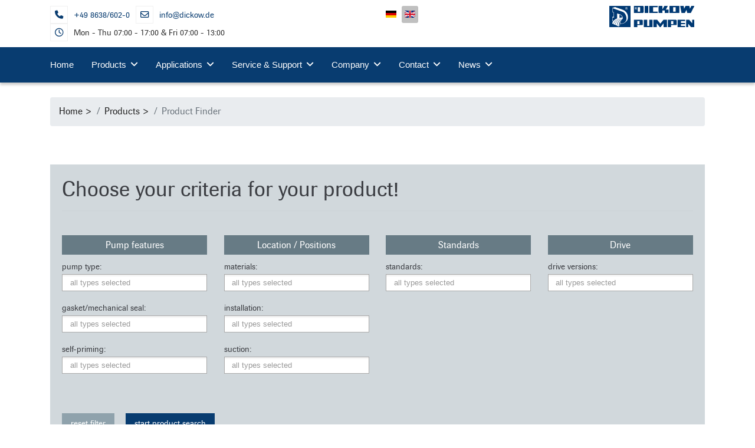

--- FILE ---
content_type: text/html; charset=utf-8
request_url: https://www.dickow.de/index.php/en/products-equipment/product-finder
body_size: 15172
content:

<!doctype html>
<html lang="en-gb" dir="ltr">
	<head>
		
			<!-- add google analytics -->
			<!-- Global site tag (gtag.js) - Google Analytics -->
			<script async src='https://www.1a3c9a8ebcc58dac607cdcc47329d03d-gdprlock/gtag/js?id=G-3Z4JZZQ3GW'></script>
			<script>
				window.dataLayer = window.dataLayer || [];
				function gtag(){dataLayer.push(arguments);}
				gtag('js', new Date());

				gtag('config', 'G-3Z4JZZQ3GW');
			</script>
			
		<meta name="viewport" content="width=device-width, initial-scale=1, shrink-to-fit=no">
		<meta charset="utf-8">
	<meta name="robots" content="noindex, nofollow">
	<meta name="description" content="Use the Dickow Product Finder to quickly find the right pump. Filter by technology, materials, and standards. Explore our portfolio!">
	<meta name="generator" content="Joomla! - Open Source Content Management">
	<title>Product Finder: Filter Dickow Pumps by Technology &amp; Material - DICKOW PUMPEN GmbH &amp; Co. KG</title>
	<link href="/index.php/en/products-equipment/product-finder?format=feed&amp;type=rss" rel="alternate" type="application/rss+xml" title="Product Finder: Filter Dickow Pumps by Technology &amp; Material - DICKOW PUMPEN GmbH &amp; Co. KG">
	<link href="/index.php/en/products-equipment/product-finder?format=feed&amp;type=atom" rel="alternate" type="application/atom+xml" title="Product Finder: Filter Dickow Pumps by Technology &amp; Material - DICKOW PUMPEN GmbH &amp; Co. KG">
	<link href="https://www.dickow.de/index.php/de/produkt-zubehoer/produktfinder" rel="alternate" hreflang="de-DE">
	<link href="https://www.dickow.de/index.php/en/products-equipment/product-finder" rel="alternate" hreflang="en-GB">
	<link href="/images/Stammverzeichnis/Allgemein/Logo/dickow_d_blau_2023_favicon.png" rel="icon" type="image/png">
	<link href="https://www.dickow.de/index.php/en/component/finder/search?format=opensearch&amp;Itemid=914" rel="search" title="OpenSearch DICKOW PUMPEN GmbH & Co. KG" type="application/opensearchdescription+xml">
	<link href="/media/vendor/awesomplete/css/awesomplete.css?1.1.7" rel="stylesheet">
	<link href="/media/vendor/chosen/css/chosen.css?1.8.7" rel="stylesheet">
	<link href="/media/mod_languages/css/template.min.css?94f74f" rel="stylesheet">
	<link href="/media/vendor/joomla-custom-elements/css/joomla-alert.min.css?0.4.1" rel="stylesheet">
	<link href="/plugins/system/gdpr/assets/css/cookieconsent.min.css?94f74f" rel="stylesheet">
	<link href="/plugins/system/gdpr/assets/css/jquery.fancybox.min.css?94f74f" rel="stylesheet">
	<link href="/media/com_easylayouts/lib_elsisotope/css/elsisotope.css" rel="stylesheet">
	<link href="/media/com_icagenda/icicons/style.css?94f74f" rel="stylesheet">
	<link href="//fonts.e10f949fcaacdb195442bfb5062d59de-gdprlock/css?family=Roboto Condensed:100,100i,200,200i,300,300i,400,400i,500,500i,600,600i,700,700i,800,800i,900,900i&amp;subset=greek&amp;display=swap" rel="stylesheet" media="none" onload="media=&quot;all&quot;">
	<link href="//fonts.e10f949fcaacdb195442bfb5062d59de-gdprlock/css?family=Roboto Condensed:100,100i,200,200i,300,300i,400,400i,500,500i,600,600i,700,700i,800,800i,900,900i&amp;subset=latin&amp;display=swap" rel="stylesheet" media="none" onload="media=&quot;all&quot;">
	<link href="/templates/shaper_helixultimate/css/bootstrap.min.css" rel="stylesheet">
	<link href="/plugins/system/helixultimate/assets/css/system-j4.min.css" rel="stylesheet">
	<link href="/media/system/css/joomla-fontawesome.min.css?94f74f" rel="stylesheet">
	<link href="/templates/shaper_helixultimate/css/template.css" rel="stylesheet">
	<link href="/templates/shaper_helixultimate/css/presets/default.css" rel="stylesheet">
	<link href="/templates/shaper_helixultimate/css/custom.css" rel="stylesheet">
	<link href="/components/com_sppagebuilder/assets/css/dynamic-content.css?3e7e96fad5e237fb2d5a081c6cb11212" rel="stylesheet">
	<link href="/media/com_jce/site/css/media.min.css?94f74f" rel="stylesheet">
	<link href="/media/plg_system_nrframework/css/joomla4.css?94f74f" rel="stylesheet">
	<link href="/components/com_sppagebuilder/assets/css/color-switcher.css?3e7e96fad5e237fb2d5a081c6cb11212" rel="stylesheet">
	<style>div.cc-window.cc-floating{max-width:32em}@media(max-width: 639px){div.cc-window.cc-floating:not(.cc-center){max-width: none}}div.cc-window, span.cc-cookie-settings-toggler, span.cc-cookie-domains-toggler{font-size:16px}div.cc-revoke{font-size:16px}div.cc-settings-label,span.cc-cookie-settings-toggle{font-size:14px}div.cc-window.cc-banner{padding:1em 1.8em}div.cc-window.cc-floating{padding:2em 1.8em}input.cc-cookie-checkbox+span:before, input.cc-cookie-checkbox+span:after{border-radius:1px}div.cc-center,div.cc-floating,div.cc-checkbox-container,div.gdpr-fancybox-container div.fancybox-content,ul.cc-cookie-category-list li,fieldset.cc-service-list-title legend{border-radius:0px}div.cc-window a.cc-btn,span.cc-cookie-settings-toggle{border-radius:0px}</style>
	<style>body{font-family: 'Roboto Condensed', sans-serif;font-size: 16px;text-decoration: none;}
</style>
	<style>h1{font-family: 'Roboto Condensed', sans-serif;font-size: 14px;text-decoration: none;}
</style>
	<style>h2{font-family: 'Roboto Condensed', sans-serif;font-size: 20px;text-decoration: none;}
</style>
	<style>h3{font-family: 'Roboto Condensed', sans-serif;font-size: 36px;text-decoration: none;}
</style>
	<style>h4{font-family: 'Roboto Condensed', sans-serif;font-size: 20px;text-decoration: none;}
</style>
	<style>h5{font-family: 'Roboto Condensed', sans-serif;font-size: 14px;text-decoration: none;}
</style>
	<style>h6{font-family: 'Roboto Condensed', sans-serif;font-size: 14px;text-decoration: none;}
</style>
	<style>.sp-megamenu-parent > li > a, .sp-megamenu-parent > li > span, .sp-megamenu-parent .sp-dropdown li.sp-menu-item > a{font-family: 'Roboto Condensed', sans-serif;font-size: 15px;text-decoration: none;}
</style>
	<style>.menu.nav-pills > li > a, .menu.nav-pills > li > span, .menu.nav-pills .sp-dropdown li.sp-menu-item > a{font-family: 'Roboto Condensed', sans-serif;font-size: 15px;text-decoration: none;}
</style>
	<style>.logo-image {height:36px;}.logo-image-phone {height:36px;}</style>
	<style>@media(max-width: 992px) {.logo-image {height: 36px;}.logo-image-phone {height: 36px;}}</style>
	<style>@media(max-width: 576px) {.logo-image {height: 36px;}.logo-image-phone {height: 36px;}}</style>
	<style>#sp-section-1{ padding:10px 0px 10px 0px; }</style>
	<style>#sp-section-2{ background-color:#083C70; }</style>
	<style>#sp-section-4{ padding:25px 0px 0px 0px; }</style>
	<style>#sp-section-5{ padding:50px 0px 0px 0px; }</style>
	<style>:root {--sppb-topbar-bg-color: #083c70; --sppb-topbar-text-color: #ffffff; --sppb-header-bg-color: #ffffff; --sppb-logo-text-color: #2b2b2b; --sppb-menu-text-color: #ffffff; --sppb-menu-text-hover-color: #ffffff; --sppb-menu-text-active-color: #ffffff; --sppb-menu-dropdown-bg-color: #ffffff; --sppb-menu-dropdown-text-color: #000000; --sppb-menu-dropdown-text-hover-color: #083c70; --sppb-menu-dropdown-text-active-color: #083c70; --sppb-offcanvas-menu-icon-color: #ffffff; --sppb-offcanvas-menu-bg-color: #ffffff; --sppb-offcanvas-menu-items-and-items-color: #ffffff; --sppb-offcanvas-menu-active-menu-item-color: #ffffff; --sppb-text-color: #252525; --sppb-bg-color: #ffffff; --sppb-link-color: #0345bf; --sppb-link-hover-color: #044cd0; --sppb-footer-bg-color: #2d3740; --sppb-footer-text-color: #ffffff; --sppb-footer-link-color: #a2a2a2; --sppb-footer-link-hover-color: #ffffff}</style>
<script src="/media/vendor/jquery/js/jquery.min.js?3.7.1"></script>
	<script type="application/json" class="joomla-script-options new">{"joomla.jtext":{"MDL_MODALTXT_CLOSE":"close","MDL_MODALTXT_PREVIOUS":"previous","MDL_MODALTXT_NEXT":"next","MOD_FINDER_SEARCH_VALUE":"Search &hellip;","COM_FINDER_SEARCH_FORM_LIST_LABEL":"Search Results","JLIB_JS_AJAX_ERROR_OTHER":"An error has occurred while fetching the JSON data: HTTP %s status code.","JLIB_JS_AJAX_ERROR_PARSE":"A parse error has occurred while processing the following JSON data:<br><code style=\"color:inherit;white-space:pre-wrap;padding:0;margin:0;border:0;background:inherit;\">%s<\/code>","ERROR":"Error","MESSAGE":"Message","NOTICE":"Notice","WARNING":"Warning","JCLOSE":"Close","JOK":"OK","JOPEN":"Open"},"data":{"breakpoints":{"tablet":991,"mobile":480},"header":{"stickyOffset":"0"}},"finder-search":{"url":"\/index.php\/en\/component\/finder\/?task=suggestions.suggest&format=json&tmpl=component&Itemid=914"},"plg_system_jce":{"context":22},"system.paths":{"root":"","rootFull":"https:\/\/www.dickow.de\/","base":"","baseFull":"https:\/\/www.dickow.de\/"},"csrf.token":"42c98199aefa1a88838ca4805340034c"}</script>
	<script src="/media/system/js/core.min.js?a3d8f8"></script>
	<script src="/media/legacy/js/jquery-noconflict.min.js?504da4"></script>
	<script src="/media/vendor/bootstrap/js/alert.min.js?5.3.8" type="module"></script>
	<script src="/media/vendor/bootstrap/js/button.min.js?5.3.8" type="module"></script>
	<script src="/media/vendor/bootstrap/js/carousel.min.js?5.3.8" type="module"></script>
	<script src="/media/vendor/bootstrap/js/collapse.min.js?5.3.8" type="module"></script>
	<script src="/media/vendor/bootstrap/js/dropdown.min.js?5.3.8" type="module"></script>
	<script src="/media/vendor/bootstrap/js/modal.min.js?5.3.8" type="module"></script>
	<script src="/media/vendor/bootstrap/js/offcanvas.min.js?5.3.8" type="module"></script>
	<script src="/media/vendor/bootstrap/js/popover.min.js?5.3.8" type="module"></script>
	<script src="/media/vendor/bootstrap/js/scrollspy.min.js?5.3.8" type="module"></script>
	<script src="/media/vendor/bootstrap/js/tab.min.js?5.3.8" type="module"></script>
	<script src="/media/vendor/bootstrap/js/toast.min.js?5.3.8" type="module"></script>
	<script src="/media/system/js/showon.min.js?e51227" type="module"></script>
	<script src="/media/vendor/awesomplete/js/awesomplete.min.js?1.1.7" defer></script>
	<script src="/media/com_finder/js/finder.min.js?755761" type="module"></script>
	<script src="/media/mod_menu/js/menu.min.js?94f74f" type="module"></script>
	<script src="/media/vendor/chosen/js/chosen.jquery.min.js?1.8.7"></script>
	<script src="/media/legacy/js/joomla-chosen.min.js?94f74f"></script>
	<script src="/media/system/js/messages.min.js?9a4811" type="module"></script>
	<script src="/plugins/system/gdpr/assets/js/jquery.fancybox.min.js?94f74f" defer></script>
	<script src="/plugins/system/gdpr/assets/js/cookieconsent.min.js?94f74f" defer></script>
	<script src="/plugins/system/gdpr/assets/js/init.js?94f74f" defer></script>
	<script src="/media/com_easylayouts/lib_elsisotope/js/elsisotope.pkgd.min.js" defer></script>
	<script src="/media/com_easylayouts/lib_elsisotope/js/elsimagesloaded.pkgd.min.js" defer></script>
	<script src="/media/com_easylayouts/lib_elsisotope/js/packery-mode.pkgd.min.js" defer></script>
	<script src="/plugins/system/easylayouts/js/floatItems.js?CVS: 1.7.21"></script>
	<script src="/templates/shaper_helixultimate/js/main.js"></script>
	<script src="/components/com_sppagebuilder/assets/js/dynamic-content.js?3e7e96fad5e237fb2d5a081c6cb11212"></script>
	<script src="/media/com_jce/site/js/media.min.js?94f74f"></script>
	<script src="/components/com_sppagebuilder/assets/js/color-switcher.js?3e7e96fad5e237fb2d5a081c6cb11212"></script>
	<script>
		jQuery(document).ready(function (){
			jQuery('#elsfilter select').jchosen({"disable_search_threshold":10,"search_contains":true,"allow_single_deselect":true,"placeholder_text_multiple":"all types selected","placeholder_text_single":"Select an option","no_results_text":"No results match"});
		});
	</script>
	<script>var gdprConfigurationOptions = { complianceType: 'opt-in',
																			  cookieConsentLifetime: 365,
																			  cookieConsentSamesitePolicy: 'Lax',
																			  cookieConsentSecure: 1,
																			  cookieJoomlaSettings: 0,
																			  cookieConsentDomain: '',
																			  cookieConsentPath: '/',
																			  disableFirstReload: 0,
																	  		  blockJoomlaSessionCookie: 0,
																			  blockExternalCookiesDomains: 1,
																			  externalAdvancedBlockingModeCustomAttribute: '',
																			  allowedCookies: '',
																			  blockCookieDefine: 1,
																			  autoAcceptOnNextPage: 0,
																			  revokable: 1,
																			  lawByCountry: 0,
																			  checkboxLawByCountry: 0,
																			  blockPrivacyPolicy: 0,
																			  cacheGeolocationCountry: 1,
																			  countryAcceptReloadTimeout: 1000,
																			  usaCCPARegions: null,
																			  countryEnableReload: 1,
																			  customHasLawCountries: [""],
																			  dismissOnScroll: 0,
																			  dismissOnTimeout: 0,
																			  containerSelector: 'body',
																			  hideOnMobileDevices: 0,
																			  autoFloatingOnMobile: 1,
																			  autoFloatingOnMobileThreshold: 1024,
																			  autoRedirectOnDecline: 0,
																			  autoRedirectOnDeclineLink: '',
																			  showReloadMsg: 0,
																			  showReloadMsgText: 'Applying preferences and reloading the page...',
																			  showConsentID: 0,
																			  defaultClosedToolbar: 0,
																			  toolbarLayout: 'basic',
																			  toolbarTheme: 'edgeless',
																			  toolbarButtonsTheme: 'decline_first',
																			  revocableToolbarTheme: 'basic',
																			  toolbarPosition: 'bottom-right',
																			  toolbarCenterTheme: 'compact',
																			  revokePosition: 'revoke-bottom',
																			  toolbarPositionmentType: 1,
																			  positionCenterSimpleBackdrop: 0,
																			  positionCenterBlurEffect: 1,
																			  positionCenterBlurEffectAlwaysFirstVisit: 0,
																			  preventPageScrolling: 0,
																			  popupEffect: 'fade',
																			  popupBackground: '#083c70',
																			  popupText: '#ffffff',
																			  popupLink: '#ffffff',
																			  buttonBackground: '#ffffff',
																			  buttonBorder: '#ffffff',
																			  buttonText: '#000000',
																			  highlightOpacity: '100',
																			  highlightBackground: '#db1c1c',
																			  highlightBorder: '#ffffff',
																			  highlightText: '#ffffff',
																			  highlightDismissBackground: '#333333',
																		  	  highlightDismissBorder: '#ffffff',
																		 	  highlightDismissText: '#ffffff',
																			  autocenterRevokableButton: 0,
																			  hideRevokableButton: 0,
																			  hideRevokableButtonOnscroll: 0,
																			  customRevokableButton: 0,
																			  customRevokableButtonAction: 0,
																			  headerText: 'Cookies used on the website!',
																			  messageText: 'This website uses cookies to ensure you get the best experience on our website.',
																			  denyMessageEnabled: 1, 
																			  denyMessage: 'You have declined cookies, to ensure the best experience on this website please consent the cookie usage.',
																			  placeholderBlockedResources: 1, 
																			  placeholderBlockedResourcesAction: 'open',
																	  		  placeholderBlockedResourcesText: 'You must accept cookies and reload the page to view this content',
																			  placeholderIndividualBlockedResourcesText: 'You must accept cookies from {domain} and reload the page to view this content',
																			  placeholderIndividualBlockedResourcesAction: 0,
																			  placeholderOnpageUnlock: 0,
																			  scriptsOnpageUnlock: 0,
																			  autoDetectYoutubePoster: 0,
																			  autoDetectYoutubePosterApikey: 'AIzaSyAV_WIyYrUkFV1H8OKFYG8wIK8wVH9c82U',
																			  dismissText: 'Got it!',
																			  allowText: 'Allow cookies',
																			  denyText: 'Decline',
																			  cookiePolicyLinkText: '',
																			  cookiePolicyLink: 'javascript:void(0)',
																			  cookiePolicyRevocableTabText: 'Cookie policy',
																			  cookiePolicyRevocableTabIcon: 'text',
																			  cookiePolicyRevocableTabIconCustom: '',
																			  privacyPolicyLinkText: 'Privacy policy',
																			  privacyPolicyLink: 'https://dickow.de/Datenschutzdokumente/Datenschutzerklaerung_E.pdf',
																			  googleCMPTemplate: 0,
																			  enableGdprBulkConsent: 0,
																			  displayBulkConsentDomains: 0,
																			  bulkConsentDomains: [""],
																			  enableCustomScriptExecGeneric: 0,
																			  customScriptExecGeneric: '',
																			  categoriesCheckboxTemplate: 'cc-checkboxes-filled',
																			  toggleCookieSettings: 1,
																			  toggleCookieSettingsLinkedView: 0,
																			  toggleCookieSettingsButtonsArea: 0,
 																			  toggleCookieSettingsLinkedViewSefLink: '/index.php/en/component/gdpr/',
																	  		  toggleCookieSettingsText: '<span class="cc-cookie-settings-toggle">Settings <span class="cc-cookie-settings-toggler">&#x25EE</span></span>',
																			  toggleCookieSettingsButtonBackground: '#333333',
																			  toggleCookieSettingsButtonBorder: '#ffffff',
																			  toggleCookieSettingsButtonText: '#ffffff',
																			  showLinks: 1,
																			  blankLinks: '_blank',
																			  autoOpenPrivacyPolicy: 0,
																			  openAlwaysDeclined: 1,
																			  cookieSettingsLabel: 'Cookie settings:',
															  				  cookieSettingsDesc: 'Choose which kind of cookies you want to disable by clicking on the checkboxes. Click on a category name for more informations about used cookies.',
																			  cookieCategory1Enable: 1,
																			  cookieCategory1Name: 'Necessary',
																			  cookieCategory1Locked: 0,
																			  cookieCategory2Enable: 1,
																			  cookieCategory2Name: 'Preferences',
																			  cookieCategory2Locked: 0,
																			  cookieCategory3Enable: 1,
																			  cookieCategory3Name: 'Statistics',
																			  cookieCategory3Locked: 0,
																			  cookieCategory4Enable: 1,
																			  cookieCategory4Name: 'Marketing',
																			  cookieCategory4Locked: 0,
																			  cookieCategoriesDescriptions: {},
																			  alwaysReloadAfterCategoriesChange: 0,
																			  preserveLockedCategories: 0,
																			  declineButtonBehavior: 'hard',
																			  blockCheckedCategoriesByDefault: 0,
																			  reloadOnfirstDeclineall: 0,
																			  trackExistingCheckboxSelectors: '',
															  		  		  trackExistingCheckboxConsentLogsFormfields: 'name,email,subject,message',
																			  allowallShowbutton: 1,
																			  allowallText: 'Allow all cookies',
																			  allowallButtonBackground: '#49d655',
																			  allowallButtonBorder: '#ffffff',
																			  allowallButtonText: '#ffffff',
																			  allowallButtonTimingAjax: 'fast',
																			  includeAcceptButton: 0,
																			  includeDenyButton: 0,
																			  trackConsentDate: 0,
																			  execCustomScriptsOnce: 1,
																			  optoutIndividualResources: 0,
																			  blockIndividualResourcesServerside: 0,
																			  disableSwitchersOptoutCategory: 0,
																			  autoAcceptCategories: 0,
																			  allowallIndividualResources: 1,
																			  blockLocalStorage: 0,
																			  blockSessionStorage: 0,
																			  externalAdvancedBlockingModeTags: 'iframe,script,img,source,link',
																			  enableCustomScriptExecCategory1: 0,
																			  customScriptExecCategory1: '',
																			  enableCustomScriptExecCategory2: 0,
																			  customScriptExecCategory2: '',
																			  enableCustomScriptExecCategory3: 0,
																			  customScriptExecCategory3: '',
																			  enableCustomScriptExecCategory4: 0,
																			  customScriptExecCategory4: '',
																			  enableCustomDeclineScriptExecCategory1: 0,
																			  customScriptDeclineExecCategory1: '',
																			  enableCustomDeclineScriptExecCategory2: 0,
																			  customScriptDeclineExecCategory2: '',
																			  enableCustomDeclineScriptExecCategory3: 0,
																			  customScriptDeclineExecCategory3: '',
																			  enableCustomDeclineScriptExecCategory4: 0,
																			  customScriptDeclineExecCategory4: '',
																			  enableCMPPreferences: 0,
																			  enableGTMEventsPreferences: 0,
																			  enableCMPStatistics: 0,
																			  enableGTMEventsStatistics: 0,
																			  enableCMPAds: 0,
																			  enableUETAds: 0,
																			  enableGTMEventsAds: 0,
																			  enableClarityAnalytics: 0,
                                                                              enableClarityAds: 0,
																			  debugMode: 0
																		};var gdpr_ajax_livesite='https://www.dickow.de/';var gdpr_enable_log_cookie_consent=1;</script>
	<script>var gdprUseCookieCategories=1;var gdpr_ajaxendpoint_cookie_category_desc='https://www.dickow.de/index.php?option=com_gdpr&task=user.getCookieCategoryDescription&format=raw&lang=en';</script>
	<script>var gdprCookieCategoryDisabled2=1;</script>
	<script>var gdprCookieCategoryDisabled3=1;</script>
	<script>var gdprCookieCategoryDisabled4=1;</script>
	<script>var gdprJSessCook='5f4b68eedaad51e753ae157e10b70bf4';var gdprJSessVal='ug1dqfahvupqt0bqdh3vk1m9r7';var gdprJAdminSessCook='7ef750211b001bbe834e6c79697ad3c5';var gdprPropagateCategoriesSession=1;var gdprAlwaysPropagateCategoriesSession=1;var gdprAlwaysCheckCategoriesSession=0;</script>
	<script>var gdprFancyboxWidth=1400;var gdprFancyboxHeight=800;var gdprCloseText='Close';</script>
	<script>var gdprUseFancyboxLinks=1;</script>
	<script>var prefetchedData = {"ev_pdata":"\t\t\t\t<div class=\"elsiso_item w3 elsfilter_show \"\n\t\t\t\t    id=\"elsiso_item_259\"\n                    \t\t\t\t>\n\t\t\t\t\t\t\t\t\t\t\t<div class=\"item column-1\"\n\t\t\t\t\t\t     itemprop=\"blogPost\" itemscope itemtype=\"https:\/\/schema.org\/BlogPosting\">\n\t\t\t\t\t\t\t<div class=\"uk-grid \">\n                <div class=\"uk-width-1-1@m \" >\n            <div class=\"elsiso_item_image\"><a href=\"\/index.php\/en\/products-equipment\/volute-casing-pumps\/259-kmb-us\"><img style=\"width:400px;height:100%;\" src=\"\/images\/Produkte\/Pumpentypen\/mit_Magnetkupplung\/Spiralgehaeusepumpen\/KMB\/images\/3D\/800x600\/kmb-1.png\" alt=\"KMB\" itemprop=\"thumbnailUrl\" class=\" img-responsive\"><\/a>\n <\/div>            <\/div>\n            <\/div>\n\n\n  <div class=\"elsiso_padded_details\">\n<h2 itemprop='headline'>\t\t\t<a href = \"\/index.php\/en\/products-equipment\/volute-casing-pumps\/259-kmb-us\" itemprop = \"url\">\n\t\t\t    KMB\t\t\t<\/a>\n\t\t\t<\/h2>\n<div class=\"field-entry  \"><span class=\"field-value \">single-stage volute casing pump according to ISO 2858 with magnetic coupling<\/span><\/div>\n <\/div>\n\n \t\t\t\t\t\t<\/div>\n\t\t\t\t\t\t\t\t\t\t<\/div>\n\t\t\t\t\t\t\t\t<div class=\"elsiso_item w3 elsfilter_show \"\n\t\t\t\t    id=\"elsiso_item_258\"\n                    \t\t\t\t>\n\t\t\t\t\t\t\t\t\t\t\t<div class=\"item column-2\"\n\t\t\t\t\t\t     itemprop=\"blogPost\" itemscope itemtype=\"https:\/\/schema.org\/BlogPosting\">\n\t\t\t\t\t\t\t<div class=\"uk-grid \">\n                <div class=\"uk-width-1-1@m \" >\n            <div class=\"elsiso_item_image\"><a href=\"\/index.php\/en\/products-equipment\/volute-casing-pumps\/258-kmv-us\"><img style=\"width:400px;height:100%;\" src=\"\/images\/Produkte\/Pumpentypen\/mit_Magnetkupplung\/Spiralgehaeusepumpen\/KMV\/images\/3D\/800x600\/kmv-1.png\" alt=\"KMV\" itemprop=\"thumbnailUrl\" class=\" img-responsive\"><\/a>\n <\/div>            <\/div>\n            <\/div>\n\n\n  <div class=\"elsiso_padded_details\">\n<h2 itemprop='headline'>\t\t\t<a href = \"\/index.php\/en\/products-equipment\/volute-casing-pumps\/258-kmv-us\" itemprop = \"url\">\n\t\t\t    KMV\t\t\t<\/a>\n\t\t\t<\/h2>\n<div class=\"field-entry  \"><span class=\"field-value \">single-stage volute casing pump with magnetic coupling, positioned vertically<\/span><\/div>\n <\/div>\n\n \t\t\t\t\t\t<\/div>\n\t\t\t\t\t\t\t\t\t\t<\/div>\n\t\t\t\t\t\t\t\t<div class=\"elsiso_item w3 elsfilter_show \"\n\t\t\t\t    id=\"elsiso_item_251\"\n                    \t\t\t\t>\n\t\t\t\t\t\t\t\t\t\t\t<div class=\"item column-3\"\n\t\t\t\t\t\t     itemprop=\"blogPost\" itemscope itemtype=\"https:\/\/schema.org\/BlogPosting\">\n\t\t\t\t\t\t\t<div class=\"uk-grid \">\n                <div class=\"uk-width-1-1@m \" >\n            <div class=\"elsiso_item_image\"><a href=\"\/index.php\/en\/products-equipment\/volute-casing-pumps\/251-ncl-us\"><img style=\"width:400px;height:100%;\" src=\"\/images\/Produkte\/Pumpentypen\/mit_Wellenabdichtung\/Spiralgehauusepumpen\/NCL\/images\/3D\/800x600\/ncl.png\" alt=\"NCL\" itemprop=\"thumbnailUrl\" class=\" img-responsive\"><\/a>\n <\/div>            <\/div>\n            <\/div>\n\n\n  <div class=\"elsiso_padded_details\">\n<h2 itemprop='headline'>\t\t\t<a href = \"\/index.php\/en\/products-equipment\/volute-casing-pumps\/251-ncl-us\" itemprop = \"url\">\n\t\t\t    NCL\t\t\t<\/a>\n\t\t\t<\/h2>\n<div class=\"field-entry  \"><span class=\"field-value \">single stage chemical standard pump according to ISO 2858 with mechanical seal<\/span><\/div>\n <\/div>\n\n \t\t\t\t\t\t<\/div>\n\t\t\t\t\t\t\t\t\t\t<\/div>\n\t\t\t\t\t\t\t\t<div class=\"elsiso_item w3 elsfilter_show \"\n\t\t\t\t    id=\"elsiso_item_250\"\n                    \t\t\t\t>\n\t\t\t\t\t\t\t\t\t\t\t<div class=\"item column-1\"\n\t\t\t\t\t\t     itemprop=\"blogPost\" itemscope itemtype=\"https:\/\/schema.org\/BlogPosting\">\n\t\t\t\t\t\t\t<div class=\"uk-grid \">\n                <div class=\"uk-width-1-1@m \" >\n            <div class=\"elsiso_item_image\"><a href=\"\/index.php\/en\/products-equipment\/volute-casing-pumps\/250-ncr-us\"><img style=\"width:400px;height:100%;\" src=\"\/images\/Produkte\/Pumpentypen\/mit_Wellenabdichtung\/Spiralgehauusepumpen\/NCR\/images\/3D\/800x600\/ncr.png\" alt=\"NCR\" itemprop=\"thumbnailUrl\" class=\" img-responsive\"><\/a>\n <\/div>            <\/div>\n            <\/div>\n\n\n  <div class=\"elsiso_padded_details\">\n<h2 itemprop='headline'>\t\t\t<a href = \"\/index.php\/en\/products-equipment\/volute-casing-pumps\/250-ncr-us\" itemprop = \"url\">\n\t\t\t    NCR\t\t\t<\/a>\n\t\t\t<\/h2>\n<div class=\"field-entry  \"><span class=\"field-value \">single-stage volute casing pump to API 610 with mechanical seal, version OH2<\/span><\/div>\n <\/div>\n\n \t\t\t\t\t\t<\/div>\n\t\t\t\t\t\t\t\t\t\t<\/div>\n\t\t\t\t\t\t\t\t<div class=\"elsiso_item w3 elsfilter_show \"\n\t\t\t\t    id=\"elsiso_item_243\"\n                    \t\t\t\t>\n\t\t\t\t\t\t\t\t\t\t\t<div class=\"item column-2\"\n\t\t\t\t\t\t     itemprop=\"blogPost\" itemscope itemtype=\"https:\/\/schema.org\/BlogPosting\">\n\t\t\t\t\t\t\t<div class=\"uk-grid \">\n                <div class=\"uk-width-1-1@m \" >\n            <div class=\"elsiso_item_image\"><a href=\"\/index.php\/en\/products-equipment\/volute-casing-pumps\/243-nct-us\"><img style=\"width:400px;height:100%;\" src=\"\/images\/Produkte\/Pumpentypen\/mit_Wellenabdichtung\/Spiralgehauusepumpen\/NCT\/images\/3D\/800x600\/nct-1.png\" alt=\"NCT\" itemprop=\"thumbnailUrl\" class=\" img-responsive\"><\/a>\n <\/div>            <\/div>\n            <\/div>\n\n\n  <div class=\"elsiso_padded_details\">\n<h2 itemprop='headline'>\t\t\t<a href = \"\/index.php\/en\/products-equipment\/volute-casing-pumps\/243-nct-us\" itemprop = \"url\">\n\t\t\t    NCT\t\t\t<\/a>\n\t\t\t<\/h2>\n<div class=\"field-entry  \"><span class=\"field-value \">Volute casing submersible pump according to ISO 5199 with shaft seal<\/span><\/div>\n <\/div>\n\n \t\t\t\t\t\t<\/div>\n\t\t\t\t\t\t\t\t\t\t<\/div>\n\t\t\t\t\t\t\t\t<div class=\"elsiso_item w3 elsfilter_show \"\n\t\t\t\t    id=\"elsiso_item_248\"\n                    \t\t\t\t>\n\t\t\t\t\t\t\t\t\t\t\t<div class=\"item column-3\"\n\t\t\t\t\t\t     itemprop=\"blogPost\" itemscope itemtype=\"https:\/\/schema.org\/BlogPosting\">\n\t\t\t\t\t\t\t<div class=\"uk-grid \">\n                <div class=\"uk-width-1-1@m \" >\n            <div class=\"elsiso_item_image\"><a href=\"\/index.php\/en\/products-equipment\/volute-casing-pumps\/248-nctr-us\"><img style=\"width:400px;height:100%;\" src=\"\/images\/Produkte\/Pumpentypen\/mit_Wellenabdichtung\/Spiralgehauusepumpen\/NCTR\/images\/3D\/800x600\/nctr-1.png\" alt=\"NCTR\" itemprop=\"thumbnailUrl\" class=\" img-responsive\"><\/a>\n <\/div>            <\/div>\n            <\/div>\n\n\n  <div class=\"elsiso_padded_details\">\n<h2 itemprop='headline'>\t\t\t<a href = \"\/index.php\/en\/products-equipment\/volute-casing-pumps\/248-nctr-us\" itemprop = \"url\">\n\t\t\t    NCTR\t\t\t<\/a>\n\t\t\t<\/h2>\n<div class=\"field-entry  \"><span class=\"field-value \">Volute casing submersible pump to API 610 with shaft seal, version VS4<\/span><\/div>\n <\/div>\n\n \t\t\t\t\t\t<\/div>\n\t\t\t\t\t\t\t\t\t\t<\/div>\n\t\t\t\t","ev_pdata_array":[{"id":259,"item":"\t\t\t\t<div class=\"elsiso_item w3 elsfilter_show \"\n\t\t\t\t    id=\"elsiso_item_259\"\n                    \t\t\t\t>\n\t\t\t\t\t\t\t\t\t\t\t<div class=\"item column-1\"\n\t\t\t\t\t\t     itemprop=\"blogPost\" itemscope itemtype=\"https:\/\/schema.org\/BlogPosting\">\n\t\t\t\t\t\t\t<div class=\"uk-grid \">\n                <div class=\"uk-width-1-1@m \" >\n            <div class=\"elsiso_item_image\"><a href=\"\/index.php\/en\/products-equipment\/volute-casing-pumps\/259-kmb-us\"><img style=\"width:400px;height:100%;\" src=\"\/images\/Produkte\/Pumpentypen\/mit_Magnetkupplung\/Spiralgehaeusepumpen\/KMB\/images\/3D\/800x600\/kmb-1.png\" alt=\"KMB\" itemprop=\"thumbnailUrl\" class=\" img-responsive\"><\/a>\n <\/div>            <\/div>\n            <\/div>\n\n\n  <div class=\"elsiso_padded_details\">\n<h2 itemprop='headline'>\t\t\t<a href = \"\/index.php\/en\/products-equipment\/volute-casing-pumps\/259-kmb-us\" itemprop = \"url\">\n\t\t\t    KMB\t\t\t<\/a>\n\t\t\t<\/h2>\n<div class=\"field-entry  \"><span class=\"field-value \">single-stage volute casing pump according to ISO 2858 with magnetic coupling<\/span><\/div>\n <\/div>\n\n \t\t\t\t\t\t<\/div>\n\t\t\t\t\t\t\t\t\t\t<\/div>\n\t\t\t\t"},{"id":258,"item":"\t\t\t\t<div class=\"elsiso_item w3 elsfilter_show \"\n\t\t\t\t    id=\"elsiso_item_258\"\n                    \t\t\t\t>\n\t\t\t\t\t\t\t\t\t\t\t<div class=\"item column-2\"\n\t\t\t\t\t\t     itemprop=\"blogPost\" itemscope itemtype=\"https:\/\/schema.org\/BlogPosting\">\n\t\t\t\t\t\t\t<div class=\"uk-grid \">\n                <div class=\"uk-width-1-1@m \" >\n            <div class=\"elsiso_item_image\"><a href=\"\/index.php\/en\/products-equipment\/volute-casing-pumps\/258-kmv-us\"><img style=\"width:400px;height:100%;\" src=\"\/images\/Produkte\/Pumpentypen\/mit_Magnetkupplung\/Spiralgehaeusepumpen\/KMV\/images\/3D\/800x600\/kmv-1.png\" alt=\"KMV\" itemprop=\"thumbnailUrl\" class=\" img-responsive\"><\/a>\n <\/div>            <\/div>\n            <\/div>\n\n\n  <div class=\"elsiso_padded_details\">\n<h2 itemprop='headline'>\t\t\t<a href = \"\/index.php\/en\/products-equipment\/volute-casing-pumps\/258-kmv-us\" itemprop = \"url\">\n\t\t\t    KMV\t\t\t<\/a>\n\t\t\t<\/h2>\n<div class=\"field-entry  \"><span class=\"field-value \">single-stage volute casing pump with magnetic coupling, positioned vertically<\/span><\/div>\n <\/div>\n\n \t\t\t\t\t\t<\/div>\n\t\t\t\t\t\t\t\t\t\t<\/div>\n\t\t\t\t"},{"id":251,"item":"\t\t\t\t<div class=\"elsiso_item w3 elsfilter_show \"\n\t\t\t\t    id=\"elsiso_item_251\"\n                    \t\t\t\t>\n\t\t\t\t\t\t\t\t\t\t\t<div class=\"item column-3\"\n\t\t\t\t\t\t     itemprop=\"blogPost\" itemscope itemtype=\"https:\/\/schema.org\/BlogPosting\">\n\t\t\t\t\t\t\t<div class=\"uk-grid \">\n                <div class=\"uk-width-1-1@m \" >\n            <div class=\"elsiso_item_image\"><a href=\"\/index.php\/en\/products-equipment\/volute-casing-pumps\/251-ncl-us\"><img style=\"width:400px;height:100%;\" src=\"\/images\/Produkte\/Pumpentypen\/mit_Wellenabdichtung\/Spiralgehauusepumpen\/NCL\/images\/3D\/800x600\/ncl.png\" alt=\"NCL\" itemprop=\"thumbnailUrl\" class=\" img-responsive\"><\/a>\n <\/div>            <\/div>\n            <\/div>\n\n\n  <div class=\"elsiso_padded_details\">\n<h2 itemprop='headline'>\t\t\t<a href = \"\/index.php\/en\/products-equipment\/volute-casing-pumps\/251-ncl-us\" itemprop = \"url\">\n\t\t\t    NCL\t\t\t<\/a>\n\t\t\t<\/h2>\n<div class=\"field-entry  \"><span class=\"field-value \">single stage chemical standard pump according to ISO 2858 with mechanical seal<\/span><\/div>\n <\/div>\n\n \t\t\t\t\t\t<\/div>\n\t\t\t\t\t\t\t\t\t\t<\/div>\n\t\t\t\t"},{"id":250,"item":"\t\t\t\t<div class=\"elsiso_item w3 elsfilter_show \"\n\t\t\t\t    id=\"elsiso_item_250\"\n                    \t\t\t\t>\n\t\t\t\t\t\t\t\t\t\t\t<div class=\"item column-1\"\n\t\t\t\t\t\t     itemprop=\"blogPost\" itemscope itemtype=\"https:\/\/schema.org\/BlogPosting\">\n\t\t\t\t\t\t\t<div class=\"uk-grid \">\n                <div class=\"uk-width-1-1@m \" >\n            <div class=\"elsiso_item_image\"><a href=\"\/index.php\/en\/products-equipment\/volute-casing-pumps\/250-ncr-us\"><img style=\"width:400px;height:100%;\" src=\"\/images\/Produkte\/Pumpentypen\/mit_Wellenabdichtung\/Spiralgehauusepumpen\/NCR\/images\/3D\/800x600\/ncr.png\" alt=\"NCR\" itemprop=\"thumbnailUrl\" class=\" img-responsive\"><\/a>\n <\/div>            <\/div>\n            <\/div>\n\n\n  <div class=\"elsiso_padded_details\">\n<h2 itemprop='headline'>\t\t\t<a href = \"\/index.php\/en\/products-equipment\/volute-casing-pumps\/250-ncr-us\" itemprop = \"url\">\n\t\t\t    NCR\t\t\t<\/a>\n\t\t\t<\/h2>\n<div class=\"field-entry  \"><span class=\"field-value \">single-stage volute casing pump to API 610 with mechanical seal, version OH2<\/span><\/div>\n <\/div>\n\n \t\t\t\t\t\t<\/div>\n\t\t\t\t\t\t\t\t\t\t<\/div>\n\t\t\t\t"},{"id":243,"item":"\t\t\t\t<div class=\"elsiso_item w3 elsfilter_show \"\n\t\t\t\t    id=\"elsiso_item_243\"\n                    \t\t\t\t>\n\t\t\t\t\t\t\t\t\t\t\t<div class=\"item column-2\"\n\t\t\t\t\t\t     itemprop=\"blogPost\" itemscope itemtype=\"https:\/\/schema.org\/BlogPosting\">\n\t\t\t\t\t\t\t<div class=\"uk-grid \">\n                <div class=\"uk-width-1-1@m \" >\n            <div class=\"elsiso_item_image\"><a href=\"\/index.php\/en\/products-equipment\/volute-casing-pumps\/243-nct-us\"><img style=\"width:400px;height:100%;\" src=\"\/images\/Produkte\/Pumpentypen\/mit_Wellenabdichtung\/Spiralgehauusepumpen\/NCT\/images\/3D\/800x600\/nct-1.png\" alt=\"NCT\" itemprop=\"thumbnailUrl\" class=\" img-responsive\"><\/a>\n <\/div>            <\/div>\n            <\/div>\n\n\n  <div class=\"elsiso_padded_details\">\n<h2 itemprop='headline'>\t\t\t<a href = \"\/index.php\/en\/products-equipment\/volute-casing-pumps\/243-nct-us\" itemprop = \"url\">\n\t\t\t    NCT\t\t\t<\/a>\n\t\t\t<\/h2>\n<div class=\"field-entry  \"><span class=\"field-value \">Volute casing submersible pump according to ISO 5199 with shaft seal<\/span><\/div>\n <\/div>\n\n \t\t\t\t\t\t<\/div>\n\t\t\t\t\t\t\t\t\t\t<\/div>\n\t\t\t\t"},{"id":248,"item":"\t\t\t\t<div class=\"elsiso_item w3 elsfilter_show \"\n\t\t\t\t    id=\"elsiso_item_248\"\n                    \t\t\t\t>\n\t\t\t\t\t\t\t\t\t\t\t<div class=\"item column-3\"\n\t\t\t\t\t\t     itemprop=\"blogPost\" itemscope itemtype=\"https:\/\/schema.org\/BlogPosting\">\n\t\t\t\t\t\t\t<div class=\"uk-grid \">\n                <div class=\"uk-width-1-1@m \" >\n            <div class=\"elsiso_item_image\"><a href=\"\/index.php\/en\/products-equipment\/volute-casing-pumps\/248-nctr-us\"><img style=\"width:400px;height:100%;\" src=\"\/images\/Produkte\/Pumpentypen\/mit_Wellenabdichtung\/Spiralgehauusepumpen\/NCTR\/images\/3D\/800x600\/nctr-1.png\" alt=\"NCTR\" itemprop=\"thumbnailUrl\" class=\" img-responsive\"><\/a>\n <\/div>            <\/div>\n            <\/div>\n\n\n  <div class=\"elsiso_padded_details\">\n<h2 itemprop='headline'>\t\t\t<a href = \"\/index.php\/en\/products-equipment\/volute-casing-pumps\/248-nctr-us\" itemprop = \"url\">\n\t\t\t    NCTR\t\t\t<\/a>\n\t\t\t<\/h2>\n<div class=\"field-entry  \"><span class=\"field-value \">Volute casing submersible pump to API 610 with shaft seal, version VS4<\/span><\/div>\n <\/div>\n\n \t\t\t\t\t\t<\/div>\n\t\t\t\t\t\t\t\t\t\t<\/div>\n\t\t\t\t"}],"total":48,"no_more":0,"returned_count":6};
var loadingArticles = false;

var limit = 6;
var currentFloatArgs = {'limitstart':0, 'limit':6, 'formData':false, 'dataURL' : "/index.php/en/products-equipment/product-finder?tmpl=component&json=1&limitstart=LIMITSTART&start=LIMITSTART&floatLimit=LIMIT&json_dynamic_data=1", 'total' : "48", 'error_not_get_data' : 'Couldn\'t get more data', 'error_not_process_handler' : 'Could not process error handler', 'itemWidth' : "3"};</script>
	<script>template="shaper_helixultimate";</script>
	<script>
				document.addEventListener("DOMContentLoaded", () =>{
					window.htmlAddContent = window?.htmlAddContent || "";
					if (window.htmlAddContent) {
        				document.body.insertAdjacentHTML("beforeend", window.htmlAddContent);
					}
				});
			</script>
	<script>function resetEasyLayoutsFilter(event)
{
    var formElement = 'elsfilter';
    var form = document.getElementById(formElement);
    if (!form)
    {
        formElement = 'adminForm';
    } 
	event.preventDefault();
	var elements = document.querySelectorAll("#" + formElement + " input[data-elsfdefault]");
	for(var index=0; index < elements.length; index++ ) {
		if (elements[index].getAttribute('type') == "checkbox" || elements[index].getAttribute('type') == "radio")
		{
			if (elements[index].dataset.elsfdefault == elements[index].value) 
			{
				elements[index].checked = true;
			}
			else {
				elements[index].checked = false;
			}	
		}
		else 
		{
			elements[index].value = elements[index].dataset.elsfdefault;
		}
		try {
			eslRadioChange(elements[index]);
		}
		catch (e) 
		{
		}
		/* Create a new 'click' event*/
		var event = new Event('click');

		/* Dispatch it.*/
		elements[index].dispatchEvent(event);

	}
	/* this does work in Firefox :D */
	var elements = document.querySelectorAll("#" + formElement + " select[data-elsfdefault]");
	for(var index=0; index < elements.length; index++ ) {
		elements[index].selectedIndex = -1;
		/* if there is an option with the default value then select it otherwise unselect everything */
		var defaultoption = elements[index].querySelector("option[value='"+elements[index].dataset.elsfdefault+"']"); 
		if (defaultoption) {
			defaultoption.selected = true;
		}
	}
	/* set the filter reset hidden field value to 1 */
	document.getElementById('els_filter_reset').value = 1;
	
	try {
		jQuery("#elsfilter select").trigger("liszt:updated");
		jQuery("#elsfilter select").trigger("chosen:updated");
	}
	catch (e) { }
	
	try {
		elsSelect();
	}
	catch (e) { }
	if (document.getElementById('elsfilter').requestSubmit){document.getElementById('elsfilter').requestSubmit();}else{document.getElementById('elsfilter').submit()}

	/* set the filter reset hidden field value to 1 */
	document.getElementById('els_filter_reset').value = 0;

	return false;	
}	</script>
	<script>
			const initColorMode = () => {
				const colorVariableData = [];
				const sppbColorVariablePrefix = "--sppb";
				let activeColorMode = localStorage.getItem("sppbActiveColorMode") || "";
				activeColorMode = "";
				const modes = [];

				if(!modes?.includes(activeColorMode)) {
					activeColorMode = "";
					localStorage.setItem("sppbActiveColorMode", activeColorMode);
				}

				document?.body?.setAttribute("data-sppb-color-mode", activeColorMode);

				if (!localStorage.getItem("sppbActiveColorMode")) {
					localStorage.setItem("sppbActiveColorMode", activeColorMode);
				}

				if (window.sppbColorVariables) {
					const colorVariables = typeof(window.sppbColorVariables) === "string" ? JSON.parse(window.sppbColorVariables) : window.sppbColorVariables;

					for (const colorVariable of colorVariables) {
						const { path, value } = colorVariable;
						const variable = String(path[0]).trim().toLowerCase().replaceAll(" ", "-");
						const mode = path[1];
						const variableName = `${sppbColorVariablePrefix}-${variable}`;

						if (activeColorMode === mode) {
							colorVariableData.push(`${variableName}: ${value}`);
						}
					}

					document.documentElement.style.cssText += colorVariableData.join(";");
				}
			};

			window.sppbColorVariables = [];
			
			initColorMode();

			document.addEventListener("DOMContentLoaded", initColorMode);
		</script>
	<link href="https://www.dickow.de/index.php/de/produkt-zubehoer/produktfinder" rel="alternate" hreflang="x-default">
<link rel="stylesheet" href=
"https://cdnjs.cloudflare.com/ajax/libs/font-awesome/6.4.2/css/all.css">
			</head>
	<body class="site helix-ultimate hu com_content com-content view-category layout-blog task-none itemid-921 en-gb ltr sticky-header layout-fluid offcanvas-init offcanvs-position-right">

		
		
		<div class="body-wrapper">
			<div class="body-innerwrapper">
								<main id="sp-main">
					
<section id="sp-section-1" class=" d-none d-sm-none d-md-none d-lg-block">

						<div class="container">
				<div class="container-inner">
			
	
<div class="row">
	<div id="sp-top2" class="col-lg-6 "><div class="sp-column "><ul class="sp-contact-info"><li class="sp-contact-phone"><span class="fas fa-phone" aria-hidden="true"></span> <a href="tel:+498638/6020">+49 8638/602-0</a></li><li class="sp-contact-email"><span class="far fa-envelope" aria-hidden="true"></span> <a href="mailto:info@dickow.de">info@dickow.de</a></li><li class="sp-contact-time"><span class="far fa-clock" aria-hidden="true"></span> Mon - Thu 07:00 - 17:00 & Fri 07:00 - 13:00</li></ul></div></div><div id="sp-search" class="col-lg-4 d-none d-sm-none d-md-none d-lg-block"><div class="sp-column "><div class="sp-module "><div class="sp-module-content"><div class="mod-languages">
    <p class="visually-hidden" id="language_picker_des_261">Select your language</p>


    <ul aria-labelledby="language_picker_des_261" class="mod-languages__list lang-inline">

                                <li>
                <a  href="/index.php/de/produkt-zubehoer/produktfinder">
                                                                        <img title="Deutsch (Deutschland)" src="/media/mod_languages/images/de_de.gif" alt="Deutsch (Deutschland)">                                                            </a>
            </li>
                                                    <li class="lang-active">
                <a aria-current="true"  href="https://www.dickow.de/index.php/en/products-equipment/product-finder">
                                                                        <img title="English (UK)" src="/media/mod_languages/images/en.gif" alt="English (UK)">                                                            </a>
            </li>
                </ul>

</div>

</div></div></div></div><div id="sp-logo" class="col-lg-2 "><div class="sp-column "><div class="logo"><a href="/">
				<img class='logo-image  d-none d-lg-inline-block'
					srcset='https://www.dickow.de/images/Stammverzeichnis/Allgemein/Logo/dickow-logo.svg 1x, https://www.dickow.de/images/Stammverzeichnis/Allgemein/Logo/dickow-logo.svg 2x'
					src='https://www.dickow.de/images/Stammverzeichnis/Allgemein/Logo/dickow-logo.svg'
					height='36'
					alt='DICKOW PUMPEN GmbH &amp; Co. KG'
				/>
				<img class="logo-image-phone d-inline-block d-lg-none" src="https://www.dickow.de/images/Stammverzeichnis/Allgemein/Logo/dickow_d_blau_2023_favicon.png" alt="DICKOW PUMPEN GmbH &amp; Co. KG" /></a></div></div></div></div>
							</div>
			</div>
			
	</section>

<section id="sp-section-2" >

						<div class="container">
				<div class="container-inner">
			
	
<div class="row">
	<div id="sp-menu" class="col-lg-12 "><div class="sp-column "><nav class="sp-megamenu-wrapper d-flex" role="navigation" aria-label="navigation"><ul class="sp-megamenu-parent menu-animation-fade-up d-none d-lg-block"><li class="sp-menu-item"><a   href="/index.php/en/"  >Home</a></li><li class="sp-menu-item sp-has-child active"><a   href="/index.php/en/products-equipment"  >Products</a><div class="sp-dropdown sp-dropdown-main sp-menu-right" style="width: 240px;"><div class="sp-dropdown-inner"><ul class="sp-dropdown-items"><li class="sp-menu-item"><a   href="/index.php/en/products-equipment/side-channel-pumps"  >Side Channel Pumps</a></li><li class="sp-menu-item"><a   href="/index.php/en/products-equipment/volute-casing-pumps"  >Volute Casing Pumps</a></li><li class="sp-menu-item"><a   href="/index.php/en/products-equipment/centrifugal-pumps"  >Multistage Pumps</a></li><li class="sp-menu-item"><a   href="/index.php/en/products-equipment/gear-pumps"  >Gear Pumps</a></li><li class="sp-menu-item"><a   href="/index.php/en/products-equipment/peripheral-pump"  >Peripheral pump</a></li><li class="sp-menu-item current-item active"><a aria-current="page"  href="/index.php/en/products-equipment/product-finder"  >Product Finder</a></li></ul></div></div></li><li class="sp-menu-item sp-has-child"><a   href="/index.php/en/applications"  >Applications</a><div class="sp-dropdown sp-dropdown-main sp-menu-right" style="width: 240px;"><div class="sp-dropdown-inner"><ul class="sp-dropdown-items"><li class="sp-menu-item"><a   href="/index.php/en/applications/oil-gas"  >Oil and Gas</a></li><li class="sp-menu-item"><a   href="/index.php/en/applications/chemistry"  >Chemistry</a></li><li class="sp-menu-item"><a   href="/index.php/en/applications/petrochemistry"  >Petrochemistry</a></li><li class="sp-menu-item"><a   href="/index.php/en/applications/on-offshore"  >Offshore</a></li><li class="sp-menu-item"><a   href="/index.php/en/applications/ship-technology-marine"  >Ship Technology / Marine </a></li><li class="sp-menu-item"><a   href="/index.php/en/applications/refueling-equipment-aviation"  >Refueling Equipment &amp; Aviation</a></li><li class="sp-menu-item"><a   href="/index.php/en/applications/industrial-heating-systems-heat-carrier"  >Industrial Heating Systems / Heat Carrier</a></li><li class="sp-menu-item"><a   href="/index.php/en/applications/tank-storages-tank-farms"  >Tank Storages / Tank Farms</a></li><li class="sp-menu-item"><a   href="/index.php/en/applications/renewable-energy-environmental-engineering"  >Renewable Energy / Environmental Engineering</a></li></ul></div></div></li><li class="sp-menu-item sp-has-child"><a   href="/index.php/en/service-support-us"  >Service &amp; Support</a><div class="sp-dropdown sp-dropdown-main sp-menu-right" style="width: 240px;"><div class="sp-dropdown-inner"><ul class="sp-dropdown-items"><li class="sp-menu-item"><a   href="/index.php/en/service-support-us/academy"  >Academy</a></li><li class="sp-menu-item"><a   href="/index.php/en/service-support-us/order-flow"  >Order Flow</a></li><li class="sp-menu-item"><a  rel="noopener noreferrer" href="http://downloads.dickow.shop/login.html?lang=us" target="_blank"  >Download Center</a></li><li class="sp-menu-item"><a  rel="noopener noreferrer" href="http://dickow.shop/partsmanagement/login.html?lang=us" target="_blank"  >Spare Parts Shop</a></li><li class="sp-menu-item sp-has-child"><a   href="/index.php/en/service-support-us/servicing-maintenance"  >Servicing &amp; Maintenance</a><div class="sp-dropdown sp-dropdown-sub sp-menu-right" style="width: 240px;"><div class="sp-dropdown-inner"><ul class="sp-dropdown-items"><li class="sp-menu-item"><a   href="/index.php/en/service-support-us/servicing-maintenance/service-assembly"  >Service &amp; Assembly</a></li><li class="sp-menu-item"><a   href="/index.php/en/service-support-us/servicing-maintenance/commissioning"  >Commissioning</a></li><li class="sp-menu-item"><a   href="/index.php/en/service-support-us/servicing-maintenance/maintenance"  >Maintenance</a></li><li class="sp-menu-item"><a   href="/index.php/en/service-support-us/servicing-maintenance/service-partner"  >Service Partner</a></li></ul></div></div></li><li class="sp-menu-item"><a   href="/index.php/en/service-support-us/logistics"  >Logistics</a></li><li class="sp-menu-item"><a   href="/index.php/en/service-support-us/paint-shop"  >Paint Shop</a></li></ul></div></div></li><li class="sp-menu-item sp-has-child"><a   href="/index.php/en/about-dickow-pumpen"  >Company</a><div class="sp-dropdown sp-dropdown-main sp-menu-right" style="width: 240px;"><div class="sp-dropdown-inner"><ul class="sp-dropdown-items"><li class="sp-menu-item"><a   href="/index.php/en/about-dickow-pumpen/history"  >History</a></li><li class="sp-menu-item"><a   href="/index.php/en/about-dickow-pumpen/management"  >Management</a></li><li class="sp-menu-item sp-has-child"><a   href="/index.php/en/about-dickow-pumpen/quality-management"  >Quality management</a><div class="sp-dropdown sp-dropdown-sub sp-menu-right" style="width: 240px;"><div class="sp-dropdown-inner"><ul class="sp-dropdown-items"><li class="sp-menu-item"><a   href="/index.php/en/about-dickow-pumpen/quality-management/certifications/category/3-zertifikate"  >Certifications</a></li></ul></div></div></li><li class="sp-menu-item"><a   href="/index.php/en/about-dickow-pumpen/environmental-protection-sustainability"  >Environmental Protection &amp; Sustainability</a></li><li class="sp-menu-item"><a   href="/index.php/en/about-dickow-pumpen/astrid-dickow-foundation"  >Astrid Dickow foundation</a></li></ul></div></div></li><li class="sp-menu-item sp-has-child"><a   href="/index.php/en/contact"  >Contact</a><div class="sp-dropdown sp-dropdown-main sp-menu-right" style="width: 240px;"><div class="sp-dropdown-inner"><ul class="sp-dropdown-items"><li class="sp-menu-item"><a   href="/index.php/en/contact/contact-form"  >Contact Form</a></li><li class="sp-menu-item"><a   href="/index.php/en/contact/sales-partner"  >Sales partner</a></li></ul></div></div></li><li class="sp-menu-item sp-has-child"><a   href="/index.php/en/current-news"  >News</a><div class="sp-dropdown sp-dropdown-main sp-menu-right" style="width: 240px;"><div class="sp-dropdown-inner"><ul class="sp-dropdown-items"><li class="sp-menu-item"><a   href="/index.php/en/current-news/news"  >News</a></li><li class="sp-menu-item sp-has-child"><a   href="/index.php/en/current-news/trade-fairs-events"  >Trade Fairs &amp; Events</a><div class="sp-dropdown sp-dropdown-sub sp-menu-right" style="width: 240px;"><div class="sp-dropdown-inner"><ul class="sp-dropdown-items"><li class="sp-menu-item"><a   href="/index.php/en/current-news/trade-fairs-events/dickow-head-office"  >DICKOW Head office</a></li><li class="sp-menu-item"><a   href="/index.php/en/current-news/trade-fairs-events/dickow-representation"  >DICKOW Representation</a></li><li class="sp-menu-item"><a   href="/index.php/en/current-news/trade-fairs-events/spa-participation"  >SPA Participation</a></li></ul></div></div></li><li class="sp-menu-item"><a  rel="noopener noreferrer" href="http://dickow.events" target="_blank"  >Virtual Booth</a></li></ul></div></div></li></ul><a id="offcanvas-toggler" aria-label="Menu" class="offcanvas-toggler-right offcanvas-toggler-custom d-lg-none" href="#" title="Menu"><div class="burger-icon" aria-hidden="true"><span></span><span></span><span></span></div></a></nav></div></div></div>
							</div>
			</div>
			
	</section>

<section id="sp-section-3" >

				
	
<div class="row">
	<div id="sp-title" class="col-lg-12 "><div class="sp-column "></div></div></div>
				
	</section>

<section id="sp-section-4" >

						<div class="container">
				<div class="container-inner">
			
	
<div class="row">
	<div id="sp-breadcrumb" class="col-lg-12 "><div class="sp-column "><div class="sp-module "><div class="sp-module-content">    <ul itemscope itemtype="https://schema.org/BreadcrumbList" class="breadcrumb" >
        
                <li itemprop="itemListElement" itemscope itemtype="https://schema.org/ListItem" class="breadcrumb-item">
                <a itemprop="item" href="/index.php/en/" class="pathway"><span itemprop="name">Home</span></a>                        <span class="divider">
                              &gt;                          </span>
                                                    <meta itemprop="position" content="1">
            </li>
                    <li itemprop="itemListElement" itemscope itemtype="https://schema.org/ListItem" class="breadcrumb-item">
                <a itemprop="item" href="/index.php/en/products-equipment" class="pathway"><span itemprop="name">Products</span></a>                        <span class="divider">
                              &gt;                          </span>
                                                    <meta itemprop="position" content="2">
            </li>
                    <li itemprop="itemListElement" itemscope itemtype="https://schema.org/ListItem" class="active breadcrumb-item">
                <span itemprop="name">Product Finder</span>                <meta itemprop="position" content="3">
            </li>
        </ul></div></div></div></div></div>
							</div>
			</div>
			
	</section>

<section id="sp-section-5" >

						<div class="container">
				<div class="container-inner">
			
	
<div class="row">
	<div id="sp-position1" class="col-lg-12 "><div class="sp-column "><div class="sp-module produktfinder"><div class="sp-module-content">        <div class="el_filter_mod">
            <form id="elsfilter" name="elsfilter" method="post" action="https://www.dickow.de/index.php/en/products-equipment/product-finder" class="uk-form">
                    <input type="hidden"
                           name="haselsfilter"
                           value="279" />
	            <input type="hidden"
	                   name="elsskipmodules"
	                   value="1" />
                 <h1>Choose your criteria for your product!</h1><hr style="border-top: 1px solid #bdc5ca;"><br><div class="row ">
    	    <div class="col-md-3 " >
		
 <h4>Pump features</h4> <div class="control-group">
			<div class="control-label"><label id="elsfilter_com_fields_abdichtungsart_2-lbl" for="elsfilter_com_fields_abdichtungsart_2">
    pump type:</label>
</div>
		<div class="controls"><select  data-elsfdefault='' id="elsfilter_com_fields_abdichtungsart_2" name="elsfilter[com_fields][abdichtungsart-2][]" class="form-select required" multiple>
	<option value="Seitenkanalpumpe">side channel pump</option>
	<option value="Spiralgehäusepumpe">volute casing pump</option>
	<option value="Gliederpumpe">centrifugal pump</option>
	<option value="Zahnradpumpe">gear pump</option>
	<option value="Periperhalradpumpe">Peripheral pump</option>
</select>
</div>
</div>
<input type="hidden" name="elsfilter_com_fields_abdichtungsart_2_matchtype" value="0" /><input type="hidden" name="elsfilter_com_fields_abdichtungsart_2_matchrange" value="0" /><div class="control-group">
			<div class="control-label"><label id="elsfilter_com_fields_abdichtung-lbl" for="elsfilter_com_fields_abdichtung">
    gasket/mechanical seal:</label>
</div>
		<div class="controls"><select  data-elsfdefault='' id="elsfilter_com_fields_abdichtung" name="elsfilter[com_fields][abdichtung][]" class="form-select required" multiple>
	<option value="Gleitringdichtung">mechanical seal</option>
	<option value="Magnetkupplung">magnetic coupling</option>
</select>
</div>
</div>
<input type="hidden" name="elsfilter_com_fields_abdichtung_matchtype" value="0" /><input type="hidden" name="elsfilter_com_fields_abdichtung_matchrange" value="0" /><div class="control-group">
			<div class="control-label"><label id="elsfilter_com_fields_selbstansaugend-lbl" for="elsfilter_com_fields_selbstansaugend">
    self-priming:</label>
</div>
		<div class="controls"><select  data-elsfdefault='' id="elsfilter_com_fields_selbstansaugend" name="elsfilter[com_fields][selbstansaugend][]" class="form-select" multiple>
	<option value="ja">yes</option>
	<option value="nein">no</option>
</select>
</div>
</div>
<input type="hidden" name="elsfilter_com_fields_selbstansaugend_matchtype" value="0" /><input type="hidden" name="elsfilter_com_fields_selbstansaugend_matchrange" value="0" />	    </div>
		    <div class="col-md-3 " >
		
  <h4>Location / Positions</h4> <div class="control-group">
			<div class="control-label"><label id="elsfilter_com_fields_werkstoffe-lbl" for="elsfilter_com_fields_werkstoffe">
    materials:</label>
</div>
		<div class="controls"><select  data-elsfdefault='' id="elsfilter_com_fields_werkstoffe" name="elsfilter[com_fields][werkstoffe][]" class="form-select" multiple>
	<option value="Duplex">duplex</option>
	<option value="Ni-Basis">Ni-based</option>
	<option value="Sphäroguss / ferritischer Stahlguss">spheroidal graphite iron / cast steel</option>
	<option value="austenitischer Stahlguss">austenitic steel</option>
	<option value="Sphäroguss">spheroidal graphite iron</option>
</select>
</div>
</div>
<input type="hidden" name="elsfilter_com_fields_werkstoffe_matchtype" value="0" /><input type="hidden" name="elsfilter_com_fields_werkstoffe_matchrange" value="0" /><div class="control-group">
			<div class="control-label"><label id="elsfilter_com_fields_aufstellung-lbl" for="elsfilter_com_fields_aufstellung">
    installation:</label>
</div>
		<div class="controls"><select  data-elsfdefault='' id="elsfilter_com_fields_aufstellung" name="elsfilter[com_fields][aufstellung][]" class="form-select" multiple>
	<option value="horizontal">horizontal</option>
	<option value="vertikal">vertical</option>
	<option value="Tauchpumpe">submersible pump</option>
</select>
</div>
</div>
<input type="hidden" name="elsfilter_com_fields_aufstellung_matchtype" value="0" /><input type="hidden" name="elsfilter_com_fields_aufstellung_matchrange" value="0" /><div class="control-group">
			<div class="control-label"><label id="elsfilter_com_fields_saugstuzen-lbl" for="elsfilter_com_fields_saugstuzen">
    suction:</label>
</div>
		<div class="controls"><select  data-elsfdefault='' id="elsfilter_com_fields_saugstuzen" name="elsfilter[com_fields][saugstuzen][]" class="form-select" multiple>
	<option value="axial">axial</option>
	<option value="vertikal">vertical</option>
	<option value="getaucht">immersed</option>
	<option value="inline">inline</option>
	<option value="schräg nach oben">diagonally upwards</option>
	<option value="jeweils drehbar in 90°">each rotatable in 90 &deg;</option>
</select>
</div>
</div>
<input type="hidden" name="elsfilter_com_fields_saugstuzen_matchtype" value="0" /><input type="hidden" name="elsfilter_com_fields_saugstuzen_matchrange" value="0" />	    </div>
		    <div class="col-md-3 " >
		
<h4>Standards</h4><div class="control-group">
			<div class="control-label"><label id="elsfilter_com_fields_normen-lbl" for="elsfilter_com_fields_normen">
    standards:</label>
</div>
		<div class="controls"><select  data-elsfdefault='' id="elsfilter_com_fields_normen" name="elsfilter[com_fields][normen][]" class="form-select" multiple>
	<option value="API 610">API 610</option>
	<option value="API 685">API 685</option>
	<option value="DIN EN ISO 2858">DIN EN ISO 2858</option>
	<option value="DIN EN 733">DIN EN 733</option>
	<option value="ISO 15783">ISO 15783</option>
	<option value="API 682">API 682</option>
	<option value="ISO 5199">ISO 5199</option>
</select>
</div>
</div>
<input type="hidden" name="elsfilter_com_fields_normen_matchtype" value="0" /><input type="hidden" name="elsfilter_com_fields_normen_matchrange" value="0" />	    </div>
		    <div class="col-md-3 " >
		
  <h4>Drive</h4> <div class="control-group">
			<div class="control-label"><label id="elsfilter_com_fields_antriebsausfuehrung-lbl" for="elsfilter_com_fields_antriebsausfuehrung">
    drive versions:</label>
</div>
		<div class="controls"><select  data-elsfdefault='' id="elsfilter_com_fields_antriebsausfuehrung" name="elsfilter[com_fields][antriebsausfuehrung][]" class="form-select" multiple>
	<option value="Blockausführung">close-coupled design</option>
	<option value="mechanische Kupplung">mechanical coupling</option>
</select>
</div>
</div>
<input type="hidden" name="elsfilter_com_fields_antriebsausfuehrung_matchtype" value="0" /><input type="hidden" name="elsfilter_com_fields_antriebsausfuehrung_matchrange" value="0" />	    </div>
	</div>

<div class="row ">
    	    <div class="col-md-4 " >
		
 
 <br><br>        <input type="hidden" name="els_filter_reset" value="0" id="els_filter_reset" />
        <button type="reset" name="els_reset"  class="els_reset_filter els_reset_filter" onclick="resetEasyLayoutsFilter(event)"	>
	reset filter</button>
		        <button type="submit" name="els_submit" value="1" class="els_submit_filter   els_submit_filter">start product search</button>
			    </div>
		    <div class="col-md-4 " >
		
 	    </div>
		    <div class="col-md-4 " >
		
 	    </div>
	</div>

            </form>
        </div>
</div></div></div></div></div>
							</div>
			</div>
			
	</section>

<section id="sp-main-body" >

										<div class="container">
					<div class="container-inner">
						
	
<div class="row">
	
<div id="sp-component" class="col-lg-12 ">
	<div class="sp-column ">
		<div id="system-message-container" aria-live="polite"></div>


		
		<div class='blog ' itemscope itemtype='https://schema.org/Blog'>
 
<div class='items-intro clearfix'>		<div id="easylayouts" class="isotope"
					>
							<div class="elsiso_display_header uk-margin-medium-bottom">
					<div class="elsiso_view_switch">
						<a href="#" class="btn btn-default " onclick="return elsiso_list();"><i class='fa-list icon-list'></i> List </a>
						<a href="#" class="btn btn-primary "  onclick="return elsiso_grid();"><i class='fa-grid icon-grid'></i> Grid </a>
					</div>
				</div>
						<div class="elsiso_container
			 			"
			     data-layout="grid"
			     data-child-width=""
			     data-fetch-more_button="false"
                			>
								<div class="elsiso_gutter"></div>
	            <div class="elsiso_sizer"></div>
							</div>
						<div class="no_more  btn  btn -default btn -info" hidden="hidden">
				<div>
					There are no more items to show.				</div>
			</div>
			<div id="elsiso_loadmore" hidden="hidden" >
				<a class="elsiso_load_more btn  btn-primary" onclick="getMoreArticles(); return false;"
				   href="javascript:void(0);">Load more articles</a>
			</div>
			<div id="elsiso_articlesloading" class="btn  btn -danger" hidden="hidden">
				Please wait, loading.....			</div>
            		</div>
		 </div>
</div>
<div style="min-height: 100px;"></div>

			</div>
</div>
</div>
											</div>
				</div>
						
	</section>

<section id="sp-bottom" >

						<div class="container">
				<div class="container-inner">
			
	
<div class="row">
	<div id="sp-bottom1" class="col-sm-col-sm-6 col-lg-4 "><div class="sp-column "><div class="sp-module  about-widget"><div class="sp-module-content">
<div id="mod-custom263" class="mod-custom custom">
    <p><img src="/images/Stammverzeichnis/Allgemein/Logo/invertiert.png" alt="invertiert" width="228" height="58" /></p>
<p>Where innovation is at home.</p>
<ul class="contact-info">
<li><i class="fa fa-phone text-theme-color"></i> <a href="tel:+498638/602-0" class="text-gray">+49 8638 602-0</a></li>
<li><i class="fa fa-envelope-o text-theme-color"></i> <a href="mailto:info@dickow.de" class="text-gray">info@dickow.de</a></li>
<li><i class="fa fa-globe text-theme-color"></i> <a href="https://www.dickow.de" class="text-gray">www.dickow.de</a></li>
</ul></div>
</div></div></div></div><div id="sp-bottom2" class="col-sm-col-sm-6 col-lg-4 "><div class="sp-column "><div class="sp-module "><h3 class="footer-title">LAST NEWS</h3><div class="sp-module-content"><ul class="mod-articleslatest latestnews mod-list">
    <li itemscope itemtype="https://schema.org/Article">
        <a href="/index.php/en/current-news/news/505-creating-reliable-framework-conditions-instead-of-trade-barriers-dickow-pumpen-in-dialogue-with-member-of-parliament-stephan-mayer" itemprop="url">
            <span itemprop="name">
                Creating Reliable Framework Conditions Instead of Trade Barriers: Dickow Pumpen in Dialogue with Member of Parliament Stephan Mayer            </span>
            <span>28 Jan 2026</span>
        </a>
    </li>
    <li itemscope itemtype="https://schema.org/Article">
        <a href="/index.php/en/current-news/news/500-saf-en" itemprop="url">
            <span itemprop="name">
                Mission Decarbonization: How Dickow Pumpen enables the ramp-up of Sustainable Aviation Fuels            </span>
            <span>12 Jan 2026</span>
        </a>
    </li>
</ul>
</div></div></div></div><div id="sp-bottom3" class="col-lg-4 "><div class="sp-column "><div class="sp-module "><h3 class="footer-title">IMPORTANT LINKS</h3><div class="sp-module-content"><ul class="mod-menu mod-list menu sitemap-widget">
<li class="item-1149"><a href="/index.php/en/terms-conditions-of-sales" >Terms &amp; Conditions of Sales</a></li><li class="item-563"><a href="/index.php/en/contactform" >Contact</a></li><li class="item-2297"><a href="/index.php/en/about-dickow-pumpen/quality-management/certifications/category/3-zertifikate" >Certifications</a></li><li class="item-979"><a href="/index.php/en/imprint" >Imprint</a></li><li class="item-984"><a href="/index.php/en/data-protection" >Data protection</a></li></ul>
</div></div></div></div></div>
							</div>
			</div>
			
	</section>

<footer id="sp-footer" >

						<div class="container">
				<div class="container-inner">
			
	
<div class="row">
	<div id="sp-footer1" class="col-lg-6 "><div class="sp-column "><span class="sp-copyright">© 2026 Dickow Pumpen GmbH & Co. KG. All Rights Reserved.</span></div></div><div id="sp-footer2" class="col-lg-6 "><div class="sp-column "><ul class="social-icons"><li class="social-icon-facebook"><a target="_blank" rel="noopener noreferrer" href="https://www.2343ec78a04c6ea9d80806345d31fd78-gdprlock/Dickow-Pumpen-1005953256195023" aria-label="Facebook"><span class="fab fa-facebook" aria-hidden="true"></span></a></li><li class="social-icon-youtube"><a target="_blank" rel="noopener noreferrer" href="https://www.14dd5266c70789bdc806364df4586335-gdprlock/@DickowPumpenGmbHCoKG" aria-label="Youtube"><span class="fab fa-youtube" aria-hidden="true"></span></a></li><li class="social-icon-linkedin"><a target="_blank" rel="noopener noreferrer" href="https://www.f54db463750940e0e7f7630fe327845e-gdprlock/company/dickow-pumpen" aria-label="Linkedin"><span class="fab fa-linkedin" aria-hidden="true"></span></a></li><li class="social-icon-instagram"><a target="_blank" rel="noopener noreferrer" href="https://www.8dc6460bbbb088757ed67ed8fb316b1b-gdprlock/dickowpumpen/" aria-label="Instagram"><span class="fab fa-instagram" aria-hidden="true"></span></a></li><li class="social-icon-custom"><a target="_blank" rel="noopener noreferrer" href="https://www.xing.com/pages/dickowpumpengmbh-co-kg?scrollTo=header" aria-label="Custom"><span class="fab fa-xing" aria-hidden="true"></span></a></li></ul></div></div></div>
							</div>
			</div>
			
	</footer>
				</main>
			</div>
		</div>

		<!-- Off Canvas Menu -->
		<div class="offcanvas-overlay"></div>
		<!-- Rendering the offcanvas style -->
		<!-- If canvas style selected then render the style -->
		<!-- otherwise (for old templates) attach the offcanvas module position -->
					<div class="offcanvas-menu left-1 offcanvas-arrow-right" tabindex="-1" inert>
	<div class="d-flex align-items-center justify-content-between p-3 pt-4">
		<div class="logo"><a href="/">
				<img class='logo-image  d-none d-lg-inline-block'
					srcset='https://www.dickow.de/images/Stammverzeichnis/Allgemein/Logo/dickow-logo.svg 1x, https://www.dickow.de/images/Stammverzeichnis/Allgemein/Logo/dickow-logo.svg 2x'
					src='https://www.dickow.de/images/Stammverzeichnis/Allgemein/Logo/dickow-logo.svg'
					height='36'
					alt='DICKOW PUMPEN GmbH &amp; Co. KG'
				/>
				<img class="logo-image-phone d-inline-block d-lg-none" src="https://www.dickow.de/images/Stammverzeichnis/Allgemein/Logo/dickow_d_blau_2023_favicon.png" alt="DICKOW PUMPEN GmbH &amp; Co. KG" /></a></div>		<a href="#" class="close-offcanvas" role="button" aria-label="Close Off-canvas">
			<div class="burger-icon" aria-hidden="true">
				<span></span>
				<span></span>
				<span></span>
			</div>
		</a>
	</div>
	
	<div class="offcanvas-inner">
		<div class="d-flex header-modules mb-3">
							<div class="sp-module "><div class="sp-module-content">
<form class="mod-finder js-finder-searchform form-search" action="/index.php/en/component/finder/search?Itemid=914" method="get" role="search">
    <label for="mod-finder-searchword-canvas" class="visually-hidden finder">Search</label><input type="text" name="q" id="mod-finder-searchword-canvas" class="js-finder-search-query form-control" value="" placeholder="Search &hellip;">
            <input type="hidden" name="Itemid" value="914"></form>
</div></div>			
					</div>
		
					<div class="sp-module "><div class="sp-module-content"><ul class="mod-menu mod-list menu nav-pills">
<li class="item-914 default"><a href="/index.php/en/" >Home</a></li><li class="item-915 active menu-deeper menu-parent"><a href="/index.php/en/products-equipment" >Products<span class="menu-toggler"></span></a><ul class="mod-menu__sub list-unstyled small menu-child"><li class="item-916"><a href="/index.php/en/products-equipment/side-channel-pumps" >Side Channel Pumps</a></li><li class="item-917"><a href="/index.php/en/products-equipment/volute-casing-pumps" >Volute Casing Pumps</a></li><li class="item-918"><a href="/index.php/en/products-equipment/centrifugal-pumps" >Multistage Pumps</a></li><li class="item-919"><a href="/index.php/en/products-equipment/gear-pumps" >Gear Pumps</a></li><li class="item-2142"><a href="/index.php/en/products-equipment/peripheral-pump" >Peripheral pump</a></li><li class="item-921 current active"><a href="/index.php/en/products-equipment/product-finder" aria-current="page">Product Finder</a></li></ul></li><li class="item-922 menu-deeper menu-parent"><a href="/index.php/en/applications" >Applications<span class="menu-toggler"></span></a><ul class="mod-menu__sub list-unstyled small menu-child"><li class="item-923"><a href="/index.php/en/applications/oil-gas" >Oil and Gas</a></li><li class="item-924"><a href="/index.php/en/applications/chemistry" >Chemistry</a></li><li class="item-925"><a href="/index.php/en/applications/petrochemistry" >Petrochemistry</a></li><li class="item-926"><a href="/index.php/en/applications/on-offshore" >Offshore</a></li><li class="item-927"><a href="/index.php/en/applications/ship-technology-marine" >Ship Technology / Marine </a></li><li class="item-928"><a href="/index.php/en/applications/refueling-equipment-aviation" >Refueling Equipment &amp; Aviation</a></li><li class="item-929"><a href="/index.php/en/applications/industrial-heating-systems-heat-carrier" >Industrial Heating Systems / Heat Carrier</a></li><li class="item-930"><a href="/index.php/en/applications/tank-storages-tank-farms" >Tank Storages / Tank Farms</a></li><li class="item-931"><a href="/index.php/en/applications/renewable-energy-environmental-engineering" >Renewable Energy / Environmental Engineering</a></li></ul></li><li class="item-932 menu-deeper menu-parent"><a href="/index.php/en/service-support-us" >Service &amp; Support<span class="menu-toggler"></span></a><ul class="mod-menu__sub list-unstyled small menu-child"><li class="item-934"><a href="/index.php/en/service-support-us/academy" >Academy</a></li><li class="item-956"><a href="/index.php/en/service-support-us/order-flow" >Order Flow</a></li><li class="item-937"><a href="http://downloads.dickow.shop/login.html?lang=us" target="_blank" rel="noopener noreferrer">Download Center</a></li><li class="item-938"><a href="http://dickow.shop/partsmanagement/login.html?lang=us" target="_blank" rel="noopener noreferrer">Spare Parts Shop</a></li><li class="item-939 menu-deeper menu-parent"><a href="/index.php/en/service-support-us/servicing-maintenance" >Servicing &amp; Maintenance<span class="menu-toggler"></span></a><ul class="mod-menu__sub list-unstyled small menu-child"><li class="item-940"><a href="/index.php/en/service-support-us/servicing-maintenance/service-assembly" >Service &amp; Assembly</a></li><li class="item-941"><a href="/index.php/en/service-support-us/servicing-maintenance/commissioning" >Commissioning</a></li><li class="item-942"><a href="/index.php/en/service-support-us/servicing-maintenance/maintenance" >Maintenance</a></li><li class="item-1261"><a href="/index.php/en/service-support-us/servicing-maintenance/service-partner" >Service Partner</a></li></ul></li><li class="item-943"><a href="/index.php/en/service-support-us/logistics" >Logistics</a></li><li class="item-944"><a href="/index.php/en/service-support-us/paint-shop" >Paint Shop</a></li></ul></li><li class="item-946 menu-deeper menu-parent"><a href="/index.php/en/about-dickow-pumpen" >Company<span class="menu-toggler"></span></a><ul class="mod-menu__sub list-unstyled small menu-child"><li class="item-948"><a href="/index.php/en/about-dickow-pumpen/history" >History</a></li><li class="item-973"><a href="/index.php/en/about-dickow-pumpen/management" >Management</a></li><li class="item-972 menu-deeper menu-parent"><a href="/index.php/en/about-dickow-pumpen/quality-management" >Quality management<span class="menu-toggler"></span></a><ul class="mod-menu__sub list-unstyled small menu-child"><li class="item-2295"><a href="/index.php/en/about-dickow-pumpen/quality-management/certifications/category/3-zertifikate" >Certifications</a></li></ul></li><li class="item-957"><a href="/index.php/en/about-dickow-pumpen/environmental-protection-sustainability" >Environmental Protection &amp; Sustainability</a></li><li class="item-2432"><a href="/index.php/en/about-dickow-pumpen/astrid-dickow-foundation" >Astrid Dickow foundation</a></li></ul></li><li class="item-958 menu-deeper menu-parent"><a href="/index.php/en/contact" >Contact<span class="menu-toggler"></span></a><ul class="mod-menu__sub list-unstyled small menu-child"><li class="item-959"><a href="/index.php/en/contact/contact-form" >Contact Form</a></li><li class="item-974"><a href="/index.php/en/contact/sales-partner" >Sales partner</a></li></ul></li><li class="item-949 menu-deeper menu-parent"><a href="/index.php/en/current-news" >News<span class="menu-toggler"></span></a><ul class="mod-menu__sub list-unstyled small menu-child"><li class="item-1192"><a href="/index.php/en/current-news/news" >News</a></li><li class="item-954 menu-deeper menu-parent"><a href="/index.php/en/current-news/trade-fairs-events" >Trade Fairs &amp; Events<span class="menu-toggler"></span></a><ul class="mod-menu__sub list-unstyled small menu-child"><li class="item-2246"><a href="/index.php/en/current-news/trade-fairs-events/dickow-head-office" >DICKOW Head office</a></li><li class="item-2247"><a href="/index.php/en/current-news/trade-fairs-events/dickow-representation" >DICKOW Representation</a></li><li class="item-2248"><a href="/index.php/en/current-news/trade-fairs-events/spa-participation" >SPA Participation</a></li></ul></li><li class="item-1233"><a href="http://dickow.events" target="_blank" rel="noopener noreferrer">Virtual Booth</a></li></ul></li></ul>
</div></div>		
		
					<div class="mb-4">
				<ul class="sp-contact-info"><li class="sp-contact-phone"><span class="fas fa-phone" aria-hidden="true"></span> <a href="tel:+498638/6020">+49 8638/602-0</a></li><li class="sp-contact-email"><span class="far fa-envelope" aria-hidden="true"></span> <a href="mailto:info@dickow.de">info@dickow.de</a></li><li class="sp-contact-time"><span class="far fa-clock" aria-hidden="true"></span> Mon - Thu 07:00 - 17:00 & Fri 07:00 - 13:00</li></ul>			</div>
		
		
					
				
		<!-- custom module position -->
		
	</div>
</div>				

		
		

		<!-- Go to top -->
					<a href="#" class="sp-scroll-up" aria-label="Scroll to top"><span class="fas fa-angle-up" aria-hidden="true"></span></a>
					</body>
</html>

--- FILE ---
content_type: text/css
request_url: https://www.dickow.de/media/com_easylayouts/lib_elsisotope/css/elsisotope.css
body_size: 627
content:
#easylayouts.isotope {
  /* Clear fix */
}
/* work around for scrolling issue in YooTheme Pro templates */
#easylayouts.isotope {
    min-height: 800px;
}

#easylayouts.isotope .hide {
    display:none;
}

#easylayouts.isotope .elsiso_view_switch {
  padding-bottom: 20px;
}
#easylayouts.isotope .no_more {
  display: none;
}

#easylayouts.isotope .elsiso_container:after {
  content: "";
  display: block;
  clear: both;
}
#easylayouts.isotope .elsiso_gutter {
  width: 2%;
}
#easylayouts.isotope .elsiso_item {
	border: 1px solid #d1d8dc;
	max-width: 100%;
	box-sizing: border-box;
	display: inline-block;
	vertical-align: top;
	transition-duration: .2s !important;
	transition-timing-function: linear !important;
	transition-property: box-shadow !important;
	box-shadow: 0 0 0px #d1d8dc !important;
}
#easylayouts.isotope .elsiso_item:hover {
	transition-duration: .2s !important;
	transition-timing-function: linear !important;
	transition-property: box-shadow !important;
	box-shadow: 0 0 15px #d1d8dc !important;
}
#easylayouts.isotope .elsiso_item .elsiso_item_image * {
  max-width: 100%;
  border-radius: 3px;
  
}
#easylayouts.isotope .elsiso_item .elsiso_padded_details {
  padding: 10px;
  background: #f1f5f7;
  text-align: center;
}
#easylayouts.isotope .elsiso_item .elsiso_padded_details h2 a{
  color:#000;
  font-size: 20px;
  font-weight: 500;
  margin: 0 0 10px !important;
}
#easylayouts.isotope .elsiso_item .elsiso_padded_details h2 a:hover{
  color:#005ca9;
}
#easylayouts.isotope .elsiso_item .elsiso_item_title {
  padding: 5px;
}
#easylayouts.isotope .elsiso_item .elsiso_item_date {
  padding: 5px;
}
#easylayouts.isotope .elsiso_item .elsiso_item_body {
  word-wrap: break-word;
  padding: 5px;
}
#easylayouts.isotope .elsiso_item .elsiso_item_footer {
  width: 100%;
  max-width: 100%;
}
#easylayouts.isotope .elsiso_item .elsiso_item_footer .elsiso_item_catcolor {
  border-left-width: 10px;
  border-left-style: solid;
  display: inline-block;
  padding-left: 2px;
  text-align: left;
  width: 35%;
}
#easylayouts.isotope .elsiso_item .elsiso_item_footer .elsiso_item_rmlink {
  display: inline-block;
  text-align: right;
  width: 55%;
}
#easylayouts.isotope .elsiso_item.w1 {
  width: 98%;
}
#easylayouts.isotope .elsiso_item.w2 {
  width: 48%;
}
@media (max-width: 479px) {
  #easylayouts.isotope .elsiso_item.w2 {
    width: 98%;
  }
}
#easylayouts.isotope .elsiso_item.w3 {
  width: 32%;
}
@media (min-width: 480px) and (max-width: 768px) {
  #easylayouts.isotope .elsiso_item.w3 {
    width: 48%;
  }
}
@media (max-width: 479px) {
  #easylayouts.isotope .elsiso_item.w3 {
    width: 98%;
  }
}
#easylayouts.isotope .elsiso_item.w4 {
  width: 22%;
}
@media (min-width: 480px) and (max-width: 768px) {
  #easylayouts.isotope .elsiso_item.w4 {
    width: 48%;
  }
}
@media (max-width: 479px) {
  #easylayouts.isotope .elsiso_item.w4 {
    width: 98%;
  }
}
#easylayouts.isotope .elsiso_item.w5 {
  width: 18%;
}
@media (min-width: 920px) and (max-width: 1120px) {
  #easylayouts.isotope .elsiso_item.w5 {
    width: 23%;
  }
}
@media (min-width: 691px) and (max-width: 919px) {
  #easylayouts.isotope .elsiso_item.w5 {
    width: 32%;
  }
}
@media (min-width: 480px) and (max-width: 690px) {
  #easylayouts.isotope .elsiso_item.w5 {
    width: 48%;
  }
}
@media (max-width: 479px) {
  #easylayouts.isotope .elsiso_item.w5 {
    width: 98%;
  }
}
/* Media Queries */
@media (max-width: 762px) {
  #easylayouts.isotope .elsiso_item {
    width: 45.5%;
  }
}


--- FILE ---
content_type: text/css
request_url: https://www.dickow.de/templates/shaper_helixultimate/css/custom.css
body_size: 6263
content:

@font-face {
    font-family: 'imago_probook';
    src: url('../fonts/imagoproboo-webfont.woff2') format('woff2'),
         url('../fonts/imagoproboo-webfont.woff') format('woff');
    font-weight: normal;
    font-style: normal;
}

/* @font-face {
    font-family: 'imago_promedium';
    src: url('../fonts/imagopromed-webfont.woff2') format('woff2'),
         url('../fonts/imagopromed-webfont.woff') format('woff');
    font-weight: normal;
    font-style: normal;

} */

/* Footer Kontaktdaten */
#sp-bottom .sp-module ul > li > a {
  display: inline-block !important;
}

/* Body Abstand */
#sp-main-body{
	padding:25px 0 !important;
}
/* SP Body Abstand */
.com-sppagebuilder #sp-main-body {
    padding: 0 !important;
}

/* Abstand Produktkacheln */
#easylayouts.isotope .elsiso_item.w3 {
  width: 32%;
  margin-bottom: 25px !important;
}

/* Nachlade Button */
.btn-danger {
  --bs-btn-color: #fff;
  --bs-btn-bg: #083c70 !important;
  --bs-btn-border-color: #083c70 !important;
  --bs-btn-hover-color: #fff;
  --bs-btn-hover-bg: #083c70 !important;
  --bs-btn-hover-border-color: #083c70 !important;
  --bs-btn-focus-shadow-rgb: 225,83,97;
  --bs-btn-active-color: #fff;
  --bs-btn-active-bg: #083c70 !important;
  --bs-btn-active-border-color: #005ca8 !important;
  --bs-btn-active-shadow: inset 0 3px 5px rgba(0,0,0,0.125);
  --bs-btn-disabled-color: #fff;
  --bs-btn-disabled-bg: #083c70 !important;
  --bs-btn-disabled-border-color: #083c70 !important;
}

/* News Abstand und Linie */
.article-body {
	border-bottom: 1px solid #e6ebee !important;
	margin-bottom: 30px !important;
	padding-bottom: 10px !important;
}

/* Artikel Auflistung Formatierung */
.row .service_body ul {
  list-style: none;
  padding: 10px;
  background:#f1f5f7;
}
.row .service_body ul li {
margin-bottom: 0px;
font-size: 15px;
font-weight: 300;
color: #41545e;
}
.row .service_body ul li:before {
content: "\25A0";
color: #083c70;
padding-right: 8px;
font-size: .77em;
top: -3px;
position: relative;
}
.row .service_body ul.check-list li:before {
  content: "\f00c";
  font-family: FontAwesome;
  margin-right: 10px;
  font-weight: normal !important;
}
.row .service_body ul.bullet-list {
  list-style: disc;
  padding: 0 0 0 17px;
}
.row .service_body ul.bullet-list li:before {
  display: none;
}

/* Scrollup Pfeil */
.sp-scroll-up:hover, .sp-scroll-up:active, .sp-scroll-up:focus {
  background: #083c70 !important;
}

.sp-megamenu-parent>li>a {
    color: #ffffff !important;
}

.sp-megamenu-parent>li:hover>a {
    color: #ffffff !important;
}

.sp-megamenu-parent>li.active>a,.sp-megamenu-parent>li.active:hover>a {
    color: #ffffff !important;
}

.sp-megamenu-parent .sp-dropdown li.sp-menu-item>a:hover {
  color:#083c70 !important;
}
.sp-megamenu-parent .sp-dropdown li.sp-menu-item.active>a {
  color:#083c70 !important;
}

.sp-contact-info li span{
	margin: 0 6px 0 0;
	height: 30px;
	width: 30px;
	line-height: 27px;
	border: 1px solid #f1f1f1;
	text-align: center;
	ont-size: 20px;
	color: #083c70;
	/* font-weight: normal; */
}
.contact-info .fa-envelope-o::before {
  content: "\f0e0";
 }

.page-header {
    padding-bottom: 9px;
    margin: 40px 0 20px;
    border-bottom: 1px solid #eee;
	padding-bottom: 15px;
}
html,
body {
  font-family: imago_probook !important;
  font-size: 15px;
  color: #333;
  vertical-align: baseline;
  line-height: 26px;
  font-weight: 400;
  overflow-x: hidden;
  -webkit-transition: all 400ms ease;
  transition: all 400ms ease;
  background-color: #ffffff;
}
.h1,h1 {
    font-size: 36px !important;
	font-family: imago_probook !important;
}

.h2,h2 {
    font-size: 30px;
	font-family: imago_probook !important;
}

.h3,h3 {
    font-size: 24px;
	font-family: imago_probook !important;
}

.h4,h4 {
    font-size: 18px;
	font-family: imago_probook !important;
}

.h5,h5 {
    font-size: 14px;
	font-family: imago_probook !important;
}

.h6,h6 {
    font-size: 16px!important;
	font-family: imago_probook !important;
	font-weight: 400 !important;
	color: #083c70 !important;
	margin: 30px 0 0;
	line-height: 30px;

}
a {
  -webkit-transition: color 400ms, background-color 400ms;
  transition: color 400ms, background-color 400ms;
  color: #083c70;
  transition: all 0.3s ease 0s;
  text-decoration: none !important;
  outline: none !important;
}
a:active,
a:hover {
  text-decoration: none;
  outline: 0 none;
  color: #083c70;
}
.sticky-wrapper {
  position: relative;
  z-index: 99;
}
#sp-section-2 {
  box-shadow: 0 4px 4px rgba(0,0,0,0.2);
  /* height: 80px; */
  left: 0;
  position: relative;
  top: 0;
  width: 100%;
  z-index: 99;
}
#sp-section-2.menu-fixed {
  position: fixed;
  z-index: 9999;
}
.aca-info {
	padding: 5px 20px 20px 20px;
	background:#f1f5f7;
  	font-weight:300;
}
.aca-info:hover {

}
.ddw {
	width:300px
}
.karriere {
	padding: 20px 10px 1px 20px;
	background:#f1f5f7;
  	margin-bottom: -30px;
}
.karriere:hover {
	box-shadow: 0 0 8px #d1d8dc !important;
  	background:#fff;
}
.karriere h2 {
	font-size: 20px;
  	font-weight:100;
}
.karriere h2::before {
	content: "\25A0";
	color: #005ca8;
	padding-right: 8px;
	font-size: .77em;
	top: -3px;
	position: relative;
}
.karriere a {
	color:#000;
}
.produktfinder h4 {
	color: white;
	font-size: 16px;
	font-weight: 500;
	background: #677b85;
	padding: 7px;
	text-align: center;
}

.parallax-hero {
  /* margin-top:-30px !important; */
  margin-top:0px !important;
}
.carousel-item {
  position: relative;
  display: none;
}
.carousel-item .active {
  position: relative;
  display:block;
}

.no_li::before {
	list-style:none !important;
    content: none !important;
 	 margin: 0 0 10px 13px;
	padding: 0 !important;
	padding: 0;
	height: 27px;
}
.els_back {
	background: #d1d8dc;
	padding: 10px 25px;
	display: block;
	transition: all 0.4s ease;
	color: #fff;
	font-size: 20px;
	border: 0px solid;
	font-weight: 500;
  	float:left;
 	margin-right:5px;
 	border-radius: 1px;
	border: none;
}
.els_back:hover {
	background: #b4c2c9;
	color: #083c70;
}
.els_reset_filter {
	background: #8fa2ac;
	padding: 4px 15px 4px 15px;
	color: #fff;
	font-size: 14px;
	border: 0px solid;
	font-weight: 500;
}
.els_reset_filter:hover {
	background: #0095eb;
	font-weight: 500;
}
.els_submit_filter {
	background: #083c70;
	padding: 4px 15px 4px 15px;
	margin-left: 15px;
    margin-right:5px;
	color: #fff;
	font-size: 14px;
	border: 0px solid;
	font-weight: 500;
}
.els_submit_filter:hover {
	background: #0095eb;
	font-weight: 500;
}
.produkt-sub-title {
	font-size: 14px;
	font-weight: 400;
	color: #677b85;
	line-height: 22px;
  	margin-top: -10px;
  	margin-bottom: 20px;
}
@media screen and (min-width: 768px) and (max-width: 991px) {
  .produkt-sub-title {
    font-size: 12px;
    line-height: 16px;
    margin-bottom: 5px;
  }
}
.produkt-intro-title {
	margin-top: 20px;
  	margin-bottom: 20px;
	line-height: 22px;
	font-size: 15px;
}
.produkt-head-title {
	margin-top: 0px;
	margin-bottom: 20px;
	color: #000000;
	font-size: 30px;
	line-height: 20px;
	text-transform: uppercase;
	font-weight: 700;
}
.tab-content {
  background:white;
  border-left: 1px solid #d1d8dc;
	border-bottom: 1px solid #d1d8dc;
	border-right: 1px solid #d1d8dc;
	padding: 20px;
  min-height:300px;
}
.produkt-tab {
  margin-bottom: 70px;
}
.field-entry .field-value li:before{
	content: "\25A0";
	color: #083c70;
	padding-right: 8px;
	font-size: .77em;
	top: -2px;
	position: relative;
}
.field-entry .field-value ul{
	list-style-type: none;
	padding: 0;
	margin: 0;
}
.field-title {
  	    font-weight: 400;
    font-size: 16px;
    line-height: 10px;
    color: #000;
}
.field-title:before {
content: "\25A0";
color: #083c70;
padding-right: 8px;
font-size: .77em;
top: -2px;
position: relative;
}
.field-title2 {
  	font-weight: 400;
	color: #000;
}
.field-title2:before {
  	content: "\25A0";
	color: #083c70;
	padding-right: 8px;
	font-size: .77em;
  	top: -3px;
	position: relative;
}
.dokumente-title:before {
   font-family: FontAwesome;
   content: "\f1c1";
   display: inline-block;
   padding-right: 5px;
   vertical-align: middle;
   font-weight: 100;
	color:#083c70;
  font-size:30px;
  padding:15px;
}
.anwendungen-title {
  	font-weight: 300;
}
.anwendungen-title:before {
  	content: "\25A0";
	color: #083c70;
	padding-right: 8px;
	font-size: .77em;
  	top: -3px;
	position: relative;
}
.produkt-image img {
	width: 80% !important;
	margin-bottom: 30px;
}
.produktfinder {
	padding:20px;
  	background:#d1d8dc;
  	color:#3b3d42;
  	margin-bottom:30px;
  	border:0px solid #b4c2c9;
  	font-size: 14px;
}
.produktfinder form.form p.submit input {
   background-color:#005CA8;
   border:solid 0px #005CA8;
   font-size:14px;
   color:#FFFFFF;
   font-weight:bold;
   padding-top:8px;
   padding-bottom:8px;
   padding-right:25px;
   padding-left:25px;
   -moz-border-radius:0px;
   -webkit-border-radius:0px;
   border-radius:0px;
}
.white-box {
	transition-duration: .2s !important;
	transition-timing-function: linear !important;;
	transition-property: box-shadow !important;;
	background: #fff !important;
	box-shadow: 0 0 8px #d1d8dc !important;
}
.white-box:hover {
	transition-duration: .2s !important;
	transition-timing-function: linear !important;;
	transition-property: box-shadow !important;;
	background: #fff !important;
	box-shadow: 0 0 15px #8fa2ac !important;
}
.form-control {
  display: block;
  height: 34px;
  padding: 6px 12px;
  font-size: 14px;
  line-height: 1.428571429;
  color: #555555;
  background-color: #fff;
  background-image: none;
  border: 1px solid #ccc;
  border-radius: 4px;
  -webkit-box-shadow: inset 0 1px 1px rgba(0,0,0,0.075);
  box-shadow: inset 0 1px 1px rgba(0,0,0,0.075);
  -webkit-transition: border-color ease-in-out .15s, box-shadow ease-in-out .15s;
  -o-transition: border-color ease-in-out .15s, box-shadow ease-in-out .15s;
  transition: border-color ease-in-out .15s, box-shadow ease-in-out .15s;
}
.form-control:focus {
  border-color: #66afe9;
  outline: 0;
  -webkit-box-shadow: inset 0 1px 1px rgba(0,0,0,.075), 0 0 8px rgba(102,175,233,0.6);
  box-shadow: inset 0 1px 1px rgba(0,0,0,.075), 0 0 8px rgba(102,175,233,0.6);
}
.form-control::-moz-placeholder {
  color: #999;
  opacity: 1;
}
.form-control:-ms-input-placeholder {
  color: #999;
}
.form-control::-webkit-input-placeholder {
  color: #999;
}
.form-control[disabled],
.form-control[readonly],
fieldset[disabled] .form-control {
  cursor: not-allowed;
  background-color: #eeeeee;
  opacity: 1;
}
textarea.form-control {
  height: auto;
}

.home2-top-history {
  border-bottom: 1px solid rgba(0,0,0,0.2);
  color: #fff;
}
.home2-top-history .history {
  padding: 20px 20px 20px;
  /* background: #083c70; */
  background: #ea7413;
  color: #737076;
  transition: all .5s;
}
.home2-top-history .history:hover {
  /* background: #ea7413; */
  background: #083c70;
  color: #fff;
}
.home2-top-history .mission {
  padding: 20px 20px 20px;
  /* background: #006ac2; */
  background: #007c4e;
  transition: all .5s;
}
.home2-top-history .mission:hover {
  /* background: #007c4e; */
  background: #083c70;
}
.home2-top-history .akademie {
  padding: 20px 20px 20px;
  /* background: #083c70; */
  background: #d9d9d9;
  transition: all .5s;
}
.home2-top-history .akademie:hover {
  /* background: #d9d9d9; */
  background: #083c70;
}
.home2-top-history h2 {
  padding-top: 5px;
}
.home2-top-history h2 a {
  color:rgba(255,255,255,1) !important;
}
.home2-top-history h2 a:hover {
  color:rgba(0,0,0,0.5) !important;
}
.home2-top-history .sppb-addon-text {
  color: #fff;
}
.home2-top-history .sppb-addon-text p {
  color: rgba(255,255,255,0.8);
}

.centerline .sppb-title-heading {
  position: relative;
  padding-bottom: 0px;
}
.centerline .sppb-title-heading:before {
content: "";
position: absolute;
width: 10%;
top: 40px;
border-bottom: 2px solid #083c70;
bottom: 0;
height: 2px;
left: 50%;
transform: translateX(-50%);
}
.centerline .sppb-title-heading:after {
  bottom: 3px;
  content: "";
  height: 0px;
  position: absolute;
  width: 140px;
  left: calc(50%);
  transform: translateX(-50%);
}
.display-table {
  display: table;
  height: 100%;
  width: 100%;
}
.display-table-cell {
  display: table-cell;
  vertical-align: middle;
}
.rs-blog .blog-item {
  margin-bottom: 30px;
}
.rs-blog .blog-item .blog-img {
  position: relative;
  margin-bottom: 10px;
  overflow: hidden;
}
.rs-blog .blog-item .blog-img img {
  width: 100%;
  -webkit-transform: scale(1) !important;
  transform: scale(1) !important;
  -webkit-transition: all 1s !important;
  -ms-transition: all 1s !important;
  transition: all 1s !important;
}
.rs-blog .blog-item .blog-img .blog-img-content {
  position: absolute;
  width: 100%;
  height: 100%;
  top: 0;
  left: 0;
  text-align: center;
  z-index: 10;
  padding: 20px;
  opacity: 0;
  -webkit-transition: .5s all ease-out;
  transition: .5s all ease-out;
}
.rs-blog .blog-item .blog-img .blog-img-content:before {
  content: '';
  position: absolute;
  left: 0;
  top: 0;
  height: 100%;
  width: 0;
  background: rgba(0,0,0,0.8);
  z-index: -1;
  -webkit-transition: .25s opacity ease;
  transition: .25s opacity ease;
}
.rs-blog .blog-item .blog-img .blog-img-content .blog-link {
  display: inline-block;
  font-size: 25px;
  color: #ccc;
  transition: all .3s ease 0s;
  border: 2px solid #ccc;
  border-radius: 50%;
  padding: 8px;
}
.rs-blog .blog-item .blog-img .blog-img-content .blog-link:hover {
  color: #005ca8;
  border-color: #005ca8;
}
.rs-blog .blog-item .blog-img .blog-date {
  display: inline-block;
  font-weight: 600;
  position: absolute;
  left: 0;
  bottom: 0;
  z-index: 99;
  color: #fff;
  background: #083c70;
  padding: 4px 15px;
}
.rs-blog .blog-item .blog-meta {
  padding-bottom: 10px;
  margin-bottom: 14px;
  border-bottom: 1px solid #e1e1e1;
  overflow: hidden;
  transition: all 0.3s ease 0s;
}
.rs-blog .blog-item .blog-meta .blog-lc {
  float: right;
}
.rs-blog .blog-item .blog-meta .blog-lc > div {
  display: inline-block;
}
.rs-blog .blog-item .blog-meta .blog-lc > div:first-child {
  margin-right: 10px;
}
.rs-blog .blog-item .blog-meta .author-info {
  margin-left: 0px;
  display: inline-block;
}
.rs-blog .blog-item .blog-meta .author-info .author-name {
  font-size: 15px;
  margin-bottom: 0;
  color: #555555;
}
.rs-blog .blog-item .blog-meta .author-info .author-name i {
  padding-right: 5px;
}
.rs-blog .blog-item .blog-meta .author-info .author-title {
  font-size: 12px;
}
.rs-blog .blog-item .blog-title {
  font-size: 18px;
  line-height: normal;
  margin-top: 0px;
  color: #222;
  margin-bottom: 0;
}
.rs-blog .blog-item .blog-title a {
  color: #222;
  font-weight: 700;
  font-size: 18px;
  text-transform: uppercase;
}
.rs-blog .blog-item .blog-author {
  display: -ms-flexbox;
  display: -webkit-flex;
  display: flex;
  -ms-flex-align: center;
  -webkit-align-items: center;
  align-items: center;
}
.rs-blog .blog-item .blog-author .author-img {
  float: left;
}
.rs-blog .blog-item .blog-author .author-img img {
  height: 70px;
  width: 70px;
  border-radius: 50%;
}
.rs-blog .blog-item .blog-desc {
  margin: 10px 0;
  clear: both;
}
.rs-blog .blog-item .blog-desc p {
  margin-bottom: 0;
}
.rs-blog .blog-item .blog-button a {
  color: ;
  transition: all 0.3s ease 0s;
}
.rs-blog .blog-item:hover .blog-meta {
  color: #083c70;
}
.rs-blog .blog-item:hover .blog-button a {
  color: #083c70;
}
.rs-blog .blog-item:hover .blog-img img {
  -webkit-transform: scale(1.15) !important;
  transform: scale(1.15) !important;
}
.rs-blog .blog-item:hover .blog-img-content {
  top: 0;
  opacity: 1;
}
.rs-blog .blog-item:hover .blog-img-content:before {
  width: 100%;
}
#rs-blog .sppb-section-title {
  margin-bottom: 0px !important;
}
.rs-slider {
  position: relative;
  overflow: hidden;
}
.rs-slider .sl-subtitle {
  -webkit-animation: fadeInDown .5s ease-in-out;
  animation: fadeInDown .5s ease-in-out;
  font-size: 36px;
  margin-bottom: 10px;
  font-weight: 700;
}
.rs-slider .sl-title {
  -webkit-animation: fadeInLeft 1s ease-in-out;
  animation: fadeInLeft 1s ease-in-out;
  display: inline-block;
  margin-bottom: 20px;
  font-size: 52px;
  font-weight: 700;
}
.rs-slider .sl-desc {
  -webkit-animation: fadeInUp .8s ease-in-out;
  animation: fadeInUp .8s ease-in-out;
  font-size: 18px;
}
.rs-slider .slider-botton {
  display: inline-block;
  -webkit-animation: zoomIn .8s ease-in-out;
  animation: zoomIn .8s ease-in-out;
  margin-top: 50px;
}
.rs-slider .slider-botton ul li {
  display: inline-block;
}
.rs-slider .slider-botton .white-color {
  background: #083c70;
}
.rs-slider .slider-botton .white-color:hover {
  background: #083c70;
}
.rs-contact .contact-address {
  margin-bottom: 45px;
  font-size: 15px;
}
.rs-contact .contact-address .address-item {
  display: -ms-flexbox;
  display: -webkit-flex;
  display: flex;
  -ms-flex-align: center;
  -webkit-align-items: center;
  align-items: center;
}
.rs-contact .contact-address .address-item + .address-item {
  margin-top: 25px;
}
.rs-contact .contact-address .address-item .address-icon {
  width: 40px;
  height: 40px;
  line-height: 40px;
  border: 1px solid #083c70;
  text-align: center;
  font-size: 24px;
  margin-right: 20px;
  transition: all 0.3s ease 0s;
}
.rs-contact .contact-address .address-item:hover .address-icon {
  background-color: #0095eb;
  color: #fff;
}
#sp-bottom .sp-module ul>li>i {
	padding-right: 10px;
}
#slider-one-page:hover .tp-rightarrow,
#slider-one-page:hover .tp-leftarrow {
  opacity: 1;
}
#slider-one-page .bullet {
  width: 26px;
  height: 7px;
  border: 1px solid #fff;
  font-size: 0px;
  display: inline-block;
  margin-right: 7px;
  -webkit-transition: .4s ease all;
  transition: .4s ease all;
  background: none;
}
#slider-one-page .bullet.selected {
  background: #083c70;
  border-color: #083c70;
}
#sp-bottom .sp-module .footer-title {
  margin-bottom: 40px;
  padding-bottom: 5px;
  color: #fff;
  font-size: 16px;
  position: relative;
  font-weight: 600;
}
#sp-bottom .sp-module .footer-title:after {
  content: '';
  position: absolute;
  left: 0;
  bottom: -5px;
  height: 2px;
  width: 50px;
  background-color: #083c70;
}
.rs-team .owl-navigation-yes,
.rs-testimonial .owl-navigation-yes,
.rs-blog .owl-navigation-yes {
  padding-top: 60px;
}
.rs-team .owl-navigation-yes .owl-nav,
.rs-testimonial .owl-navigation-yes .owl-nav,
.rs-blog .owl-navigation-yes .owl-nav {
  position: absolute;
  right: 0;
  top: 0;
}
.rs-team .owl-navigation-yes .owl-nav [class*="owl-"],
.rs-testimonial .owl-navigation-yes .owl-nav [class*="owl-"],
.rs-blog .owl-navigation-yes .owl-nav [class*="owl-"] {
  font-size: 0;
  width: 35px;
  height: 35px;
  line-height: 35px;
  color: #131313;
  border: 1px solid #d7d7d7;
  display: inline-block;
  position: relative;
  transition: all 0.3s ease 0s;
}
.rs-team .owl-navigation-yes .owl-nav [class*="owl-"]:before,
.rs-testimonial .owl-navigation-yes .owl-nav [class*="owl-"]:before,
.rs-blog .owl-navigation-yes .owl-nav [class*="owl-"]:before {
  font-family: "Font Awesome 6 Free";
  font-weight: 900;
  position: absolute;
  font-size: 26px;
  top: 50%;
  left: 50%;
  -webkit-transform: translateY(-50%) translateX(-50%);
  transform: translateY(-50%) translateX(-50%);
}
.rs-team .owl-navigation-yes .owl-nav [class*="owl-"].owl-prev,
.rs-testimonial .owl-navigation-yes .owl-nav [class*="owl-"].owl-prev,
.rs-blog .owl-navigation-yes .owl-nav [class*="owl-"].owl-prev {
  left: -8px;
}
.rs-team .owl-navigation-yes .owl-nav [class*="owl-"].owl-prev:before,
.rs-testimonial .owl-navigation-yes .owl-nav [class*="owl-"].owl-prev:before,
.rs-blog .owl-navigation-yes .owl-nav [class*="owl-"].owl-prev:before {
  content: "\f104";
}
.rs-team .owl-navigation-yes .owl-nav [class*="owl-"].owl-next:before,
.rs-testimonial .owl-navigation-yes .owl-nav [class*="owl-"].owl-next:before,
.rs-blog .owl-navigation-yes .owl-nav [class*="owl-"].owl-next:before {
  content: "\f105";
  margin-left: 2px;
}
.rs-team .owl-navigation-yes .owl-nav [class*="owl-"]:hover,
.rs-testimonial .owl-navigation-yes .owl-nav [class*="owl-"]:hover,
.rs-blog .owl-navigation-yes .owl-nav [class*="owl-"]:hover {
  color: #083c70;
  border-color: #083c70;
}
#sp-bottom .sp-module .sitemap-widget li + li {
  margin-top: 6px;
  padding-top: 6px;
  border-top: 1px dotted rgba(255,255,255,0.2);
}
#sp-bottom .sp-module .sitemap-widget li a {
  color: #afb0b2;
  display: inline-block;
  position: relative;
  padding-left: 25px;
}
#sp-bottom .sp-module .sitemap-widget li a:hover,
#sp-bottom .sp-module .sitemap-widget li a:focus {
  color: #fff;
}
#sp-bottom .sp-module .sitemap-widget li a:after {
  content: "\f101";
  font-family: FontAwesome;
  font-style: normal;
  font-weight: normal;
  color: #afb0b2;
  font-size: 18px;
  position: absolute;
  transition: all 0.3s ease 0s;
  top: -3.5px;
  left: 0;
  background: none !important;
}
#sp-bottom .sp-module .sitemap-widget li a:hover {
  background: transparent !important;
}
#sp-bottom .sp-module .sitemap-widget li a:hover:after {
  color: #fff;
}
#sp-bottom .sp-module .latestnews  .post-item {
  display: -ms-flexbox;
  display: -webkit-flex;
  display: flex;
  -ms-flex-align: center;
  -webkit-align-items: center;
  align-items: center;
}
#sp-bottom .sp-module .latestnews  .post-item .post-date {
  width: 95px;
  height: 70px;
  flex: 0 0 95px;
  text-align: center;
  background-color: #083c70;
  color: #fff;
  margin-right: 15px;
}
#sp-bottom .sp-module .latestnews  .post-item .post-date > span {
  display: block;
}
#sp-bottom .sp-module .latestnews  .post-item .post-date > span:first-child {
  margin-top: 0px;
}
#sp-bottom .sp-module .latestnews  .post-item .post-date > span:last-child {
  font-size: 15px;
  padding: 8px 4px;
}
#sp-bottom .sp-module .latestnews  .post-item .post-title {
  font-size: 15px;
  line-height: 24px;
  margin-bottom: 0;
}
#sp-bottom .sp-module .latestnews  .post-item .post-title a {
  color: #afb0b2;
  font-weight: 600;
}
#sp-bottom .sp-module .latestnews  .post-item .post-title a:hover,
#sp-bottom .sp-module .latestnews  .post-item .post-title a:focus {
  color: #fff;
}
#sp-bottom .sp-module .latestnews  .post-item .post-category {
  font-size: 13px;
}
#sp-bottom .sp-module .latestnews  .post-item + .post-item {
  margin-top: 15px;
  padding-top: 15px;
  border-top: 1px solid rgba(102,102,102,0.5);
}
#sp-bottom .sp-module .latestnews >div {
  padding-bottom: 5px;
  margin-bottom: 5px;
  border-bottom: 1px solid #e8e8e8;
}
#sp-bottom .sp-module .latestnews >div:last-child {
  padding-bottom: 0;
  margin-bottom: 0;
  border-bottom: 0;
}
#sp-bottom .sp-module .latestnews >div >a {
  display: block;
  font-weight: 400;
}
#sp-footer2 .social-icons{
  display: inline-block;
}
#sp-footer2 .social-icons ul {
  display: -ms-flexbox;
  display: -webkit-flex;
  display: flex;
  -ms-flex-wrap: wrap;
  -webkit-flex-wrap: wrap;
  flex-wrap: wrap;
}
#sp-footer2 .social-icons ul li {
  display: inline-block;
}
#sp-footer2 .social-icons ul li + li {
  margin-left: 10px;
}
#sp-footer2 .social-icons ul li a {
  font-size: 15px;
  display: block;
  width: 30px;
  height: 30px;
  line-height: 30px;
  padding: 0px;
  border: 1px solid #083c70;
  text-align: center;
  color: #fff;
  transition: all 0.3s ease 0s;
}
#sp-footer2 .social-icons ul li a:hover {
  background-color: #083c70;
  color: #083c70;
}
.rs-cta {
  padding: 70px 0;
  position: relative;
  z-index: 99;
}
.rs-cta .cta-content {
  color: #fff;
  font-size: 36px;
  line-height: normal;
}
.rs-cta .cta-button a {
  font-size: 20px;
}
.rs-cta .sscf-popup {
  background: inherit !important;
}
#rs-cta {
  background-color: #083c70 !important;
}
#rs-cta p {
  margin: 0px;
}
#rs-cta p.sppb-cta-text {
  margin: 0px;
}
#rs-cta .sppb-btn-primary {
  position: relative;
  display: inline-block;
  padding: 12px 30px;
  line-height: normal;
  background: transparent;
  border: 2px solid #083c70;
  transition: all 0.3s ease 0s;
  border-color: #fff;
  color: #fff;
  border-radius: 0px;
}
#rs-cta .sppb-btn-primary:hover,
#rs-cta .sppb-btn-primary:focus {
  background: #ffffff;
  color: #083c70;
}
.rs-cta .cta-content {

  margin-right: 25px;
}
.cta-button .sscf-popup {
  margin: 0 auto;
}
.cta-button .sscf-popup {
  border: 2px solid #fff !important;
  color: #fff;
  border-radius: 30px;
  font-size: 20px !important;
  letter-spacing: 2px;
}
.cta-button .sscf-popup:hover {
  background: #fff !important;
  color: #083c70;
}
#wrap-contact-form129 .rf_submit {
  background:#083c70 !important;
}
#wrap-contact-form129 .rf_submit:hover {
  background:#0095eb !important;
}
#wrap-contact-form270 .sscf-popup,
#wrap-contact-form272 .sscf-popup {
	background:#083c70 !important;
}
#wrap-contact-form270 .sscf-popup:hover,
#wrap-contact-form272 .sscf-popup:hover {
	background:#0095eb !important;
}
.rs-services .sppb-addon-feature {
  position: relative;
}
.rs-services .sppb-addon-feature:after {
  content: '';
  position: absolute;
  left: 0;
  z-index: -1;
  height: 100%;
  width: 100%;
  background: #083c70;
  transition: all 0.3s ease 0s;
  top: 40%;
  transform: scale(1,0.8) translateY(-5%) !important;
  box-shadow: 0 5px 20px rgba(0,0,0,0.1);
  opacity: 0;
}
.rs-services .sppb-addon-feature:hover .fa {
  -webkit-animation-name: pulse;
  animation-name: pulse;
  -webkit-animation-duration: 1s;
  animation-duration: 1s;
  -webkit-animation-fill-mode: both;
  animation-fill-mode: both;
}
.rs-services .sppb-addon-feature:hover:after {
  opacity: 1;
  height: 130%;
  top: 33%;
}
.rs-services2 .sppb-addon-feature {
  box-shadow: 0 0 0px rgba(0,0,0,0.1);
  padding: 20px;
  transition: all 0.3s ease 0s;
  border: 1px solid #d1d8dc !important;
  background: #fff;
}
.rs-services2 .sppb-addon-feature .sppb-addon-title {
  margin-bottom: 10px;
  transition: all 0.3s ease 0s;
}
.rs-services2 .sppb-addon-feature:after {
  content: "";
  height: 3px;
  position: absolute;
  left: 50%;
  bottom: -3px;
  width: 0;
  transition: all .5s;
  opacity: 1;
  top: auto;
  z-index: 9;
}
.rs-services2 .sppb-addon-feature:hover {
  box-shadow: 0 0 15px rgba(0,0,0,0.1);
}
.rs-services2 .sppb-addon-feature:hover:after {
  width: 100%;
  height: 3px;
  top: auto;
  bottom: -3px;
  left: 0;
}
/* Design Suche Position Rechts */
/* Suchcenter */
.finder button {
  background: #083c70;
  color: #fff;
}
.finder button:hover {
  background: #0095eb;
  color: #fff;
}
/* Suche neu Rechts*/
.mod-finder__search .awesomplete {
  display: inline-block;
  overflow: hidden;
  position: relative;
  width: 100%;
  border: 1px solid #083c70 !important;
}
.mod-finder__search .awesomplete > input {
  display: block;
  color: #000000;
  padding: 10px;
  line-height: 26px;
  margin: 0;
  background: #fff;
  height: auto;
  border-radius: 0;
}
.mod-finder__search button:hover {
  border-color:transparent !important;
  background-color:transparent !important;
  color: #083c70 !important;
}
/* .mod-finder__search button:before{
  content: "\f002";
  font-family: FontAwesome;
  font-style: normal;
  font-weight: normal;
} */
.mod-finder__search button {
  background: transparent;
  border: medium none;
  color: #083c70;
  padding: 11px;
  position: absolute !important;
  right: 0;
  top: 0;
  z-index: 999 !important;
  font-size: 20px;
  outline: none;
}
.mod-finder__search button:focus {
  background: transparent;
  border: medium none;
  color: #083c70;
  padding: 11px;
  position: absolute;
  right: 0;
  top: 0;
  z-index: 999;
  font-size: 20px;
  outline: none;
  box-shadow: none;
}
/* Suche alt Rechts*/
.sp-column  .search {
  overflow: hidden;
  position: relative;
  border: 1px solid #083c70 !important;
}
.sp-column  .search input {
  /* border: 1px solid #083c70 !important; */
  color: #000000;
  padding: 10px;
  width: 100%;
  line-height: 26px;
  margin: 0;
  background: #fff;
  height: auto;
  border-radius: 0;
}
.sp-column .search button:before{
  content: "\f002";
  font-family: FontAwesome;
  font-style: normal;
  font-weight: normal;
}
.sp-column  .search button {
  background: transparent;
  border: medium none;
  color: #083c70;
  padding: 11px;
  position: absolute;
  right: 0;
  top: 0;
  z-index: 999;
  font-size: 20px;
  outline: none;
}
.sp-column  .search button:focus {
  background: transparent;
  border: medium none;
  color: #083c70;
  padding: 11px;
  position: absolute;
  right: 0;
  top: 0;
  z-index: 999;
  font-size: 20px;
  outline: none;
  box-shadow: none;
}
/* Design Modulbox Position Rechts */
.sp-module.blue {
  color: #000;
  padding: 10px;
  border: 1px solid #d2dde2;
  margin-top: 52px;
  background: #fff;
}
}
.sp-module.blue h3.sp-module-title,
.sp-module.blue h2.bs-widget-title {
  background: #083c70;
  margin-left: -21px;
  margin-right: -21px;
  margin-top: -21px;
  padding: 15px 20px;
  color: #f1f5f7;
}
.sp-module.blue-box {
  color: #fff;
  padding: 20px;
  padding-top: 20px;
  background: #083c70;
  background-position-x: 0%;
  background-position-y: 0%;
  background-repeat: repeat;
  background-image: none;
  background-size: auto;
  margin-bottom: 50px;
  background-image: url(/Dickow3/images/kontakt5.jpg);
  background-repeat: no-repeat;
  background-size: inherit;
  padding-top: 40px;
  background-position: right top;
}
.sp-module.blue-box h3.sp-module-title,
.sp-module.blue-box h2.bs-widget-title {
  margin-left: -20px;
  margin-right: -20px;
  margin-top: -20px;
  padding: 15px 20px;
  color: #fff;
}
#sp-right .sp-module h3.sp-module-title,
#sp-left .sp-module h3.sp-module-title {
	font-size: 14px;
	font-weight: 700;
	margin-bottom: 10px;
	margin-left: -10px;
	margin-right: -10px;
	margin-top: -10px;
	padding: 15px 20px;
	color: #fff;
	background: #083c70;
}
.sp-module.blue .sp-module-content ul li a:before {
  content: "\f101";
  font-family: FontAwesome;
  margin-right: 10px;
  color: #083c70;
  font-weight: bold !important;
}
/* Design Artikel Readmore */
.article-introtext .readmore {
  margin-bottom: 0px;
}
.article-introtext .readmore a {
	font-size: 14px;
	transition: all 0.3s ease 0s;
	border: none;
	box-shadow: none;
	outline: none;
	background: #8fa2ac;
	padding: 7px 15px 7px 15px;
	color: #fff !important;
	border-radius: 0px;
	margin-bottom: 2px;
	font-weight: 100;
}
.article-introtext .readmore a:hover {
	color: #fff !important;
	background: #083c70;
}
/* Design Pagination Artikelauswahl */
.pagination>.active>a,
.pagination>.active>span,
.pagination>.active>a:hover,
.pagination>.active>a:focus,
.pagination>.active>span:hover,
.pagination>.active>span:focus {
  border-color:#083c70 !important;
  background-color:#083c70 !important;
  color: #fff !important;
}
.pagination>li>a:hover,
.pagination>li>a:focus,
.pagination>li>span:hover,
.pagination>li>span:focus {
  color:#fff !important;
}
/*  Farbe Zeitstrahl Geschichte*/
#sppb-addon-1550062399458 .sppb-addon-timeline .sppb-addon-timeline-wrapper:before,
#sppb-addon-1550062399458 .sppb-addon-timeline .sppb-addon-timeline-wrapper .timeline-badge:after,
#sppb-addon-1550062399458 .sppb-addon-timeline .timeline-movement.even:before {
  background-color:#0095eb !important;
}
/*  Größe Partner Logos Logistik*/
.partner-carousel .owl-item img {
  width: auto !important;
  max-width: 100% !important;
}
/*  jDownloads Footer ausblenden*/
.jd_footer {
    text-align: center;
    padding: 3px 3px;
    font: 12px;
    font-weight: normal;
    clear: both;
    visibility: hidden !important;
}
/*  jDownloads Thumbnail kleiner und links*/
.jd_image_right {
    float: left !important;
    margin: 5px;
    width: 25% !important;
}
/*  jDownloads Downloadbutton*/
a.jdbutton.jblue.jmedium {
  color: #d9eef7 !important;
  border: solid 1px #083C70 !important;
  background: #083C70 !important;
}
/*  jDownloads Menuebuttons*/
span.jdbutton.jblue.jmedium {
  color: #d9eef7 !important;
  border: solid 1px #083C70 !important;
  background: #083C70 !important;
  /*visibility: hidden !important;*/
}
/*  jDownloads Menue ausblenden*/
.jd_top_navi_item{
    visibility: hidden !important;
}
/*  jDownloads Abstand Downloads*/
.jd_content_wrapper {
  padding: 0px 0px 10px;
  width: 100%;
  border-bottom: 2px solid #bbb;
  -webkit-box-sizing: border-box;
  -moz-box-sizing: border-box;
  box-sizing: border-box;
  display: inline-block;
  margin-bottom: 5px;
}
/*  Sartseite News Abstand*/
div.sppb-articles-carousel-column {
	padding-right: 10px !important;
	padding-left: 10px !important;
}
/*  Produkte Groeße der Kennlinienbilder*/
.kennlinie img {
	max-width: 70%; !important;
}
/* Icons Academy */
.rs-services2 .sppb-addon-feature .sppb-icon i {
  font-size: 35px !important;
}
.rs-services2 .sppb-addon-feature .sppb-icon .sppb-icon-container > i {
  font-size: 60px;
  width: 60px;
  height: 60px;
  line-height: 60px;
}
/* Veranstaltung Logo */
div.ic-image.ic-align-center img {
    max-width: 40% !important;
    margin-bottom: 10px;
}
/* Veranstaltung Thumbnail Datum ausblenden*/
.ic-date {
    visibility: hidden;
}
/* Messe Suche ohne Kategorieauswahl */
.ic-filter-category{
	display: none !important;
}
/* Startseite Slider Navigationspfeile Design */
/* #slider-one-page .tp-leftarrow {
  border: 1px solid #000;
  background: #000;
}
#slider-one-page .tp-leftarrow:hover {
  background: #083c70;
  border: #083c70;
}
#slider-one-page .tp-rightarrow {
  border: 1px solid #000;
  background: #000;
}
#slider-one-page .tp-rightarrow:hover {
  background: #083c70;
  border: 1px solid #083c70;
} */
/* Selektion */
::-moz-selection {
  background: #083c70;
  text-shadow: none;
  color: #ffffff;
}
::selection {
  background: #083c70;
  text-shadow: none;
  color: #ffffff;
}

--- FILE ---
content_type: text/css
request_url: https://www.dickow.de/media/com_jce/site/css/media.min.css?94f74f
body_size: 834
content:
.wf-media-dialog header h3,.wf-media-wrapper>.modal .modal-header h3{font-size:0}.wf-media-dialog header .buttons-holder button:not(.button-close),.wf-media-wrapper>.modal .modal-footer{display:none}div[data-url].wf-media-wrapper>div.modal,div[data-url]>div.modal-dialog>div.modal-content{height:90vh}.wf-media-wrapper{max-width:100%}.wf-media-wrapper>.modal .modal-body{max-height:100%!important;overflow:hidden;padding:0}.wf-media-wrapper>.modal .modal-body iframe{height:calc(100% - 27px)!important}.wf-media-wrapper>.modal .modal-body iframe[name=field-media-modal]{height:calc(90vh - 54px)!important;max-height:100vh}.wf-media-wrapper>.field-media-preview{display:flex;align-items:center;justify-content:center;height:180px;padding:10px;overflow:hidden;background-color:#f2f2f2;border:1px solid rgba(0,0,0,.15);border-width:1px 1px 0;border-radius:.25rem .25rem 0 0}.wf-media-wrapper>.field-media-preview .field-media-preview-icon{width:7rem;height:7rem;background-image:url("data:image/svg+xml,%3Csvg xmlns='http://www.w3.org/2000/svg' viewBox='0 0 512 512'%3E%3Cpath fill='rgba(0,0,0,.25)' d='M464 64H48C21.49 64 0 85.49 0 112v288c0 26.51 21.49 48 48 48h416c26.51 0 48-21.49 48-48V112c0-26.51-21.49-48-48-48zm-6 336H54a6 6 0 0 1-6-6V118a6 6 0 0 1 6-6h404a6 6 0 0 1 6 6v276a6 6 0 0 1-6 6zM128 152c-22.091 0-40 17.909-40 40s17.909 40 40 40 40-17.909 40-40-17.909-40-40-40zM96 352h320v-80l-87.515-87.515c-4.686-4.686-12.284-4.686-16.971 0L192 304l-39.515-39.515c-4.686-4.686-12.284-4.686-16.971 0L96 304v48z'/%3E%3C/svg%3E");background-size:7rem}.wf-media-wrapper>.field-media-preview img{max-width:100%;max-height:100%}.wf-media-wrapper>.field-media-preview img+.field-media-preview-icon,.wf-media-wrapper>.field-media-preview img[src=""]{display:none}.wf-media-wrapper>.field-media-preview img[src=""]+.field-media-preview-icon{display:block}.wf-media-wrapper .wf-media-input.wf-media-input-no-select-button~.button-select,.wf-media-wrapper .wf-media-input[disabled]~.button-clear,.wf-media-wrapper .wf-media-input[disabled]~.button-select{display:none!important}#sbox-window{padding:5px!important}#sbox-window #sbox-content,#sbox-window #sbox-content iframe{margin:0!important;padding:0!important}.input-append a[role=button].wf-media-upload-button,.input-group a[role=button].wf-media-upload-button{position:relative;border-radius:0;overflow:hidden}.wf-media-upload-button>input[type=file]{position:absolute;left:0;top:0;width:100%;height:100%;font-size:100px;opacity:0;cursor:pointer;overflow:hidden}input.wf-media-upload-busy,input.wf-media-upload-hover{background-color:#eee}@media (max-width:1400px){.input-append input.wf-media-input-upload{width:100px}}@media (prefers-color-scheme:dark){.wf-media-wrapper .field-media-preview{background-color:var(--tertiary-bg);border-color:var(--template-bg-dark-20)}}

--- FILE ---
content_type: text/css
request_url: https://www.dickow.de/media/plg_system_nrframework/css/joomla4.css?94f74f
body_size: 808
content:
.form-control::-webkit-input-placeholder{font-style:normal}.form-control::-moz-placeholder{font-style:normal}.form-control:-ms-input-placeholder{font-style:normal}.form-control::-ms-input-placeholder{font-style:normal}.form-control::placeholder{font-style:normal}select.input-small{max-width:95px}.boxColor{background:url(../../../media/vendor/minicolors/css/jquery.minicolors.png) -80px 0}a{text-decoration:none}a[target=_blank]::before{content:none}#proOnlyModal .btn-danger{background:#c52827;color:#fff;-webkit-box-shadow:none;box-shadow:none;margin:0}#proOnlyModal .pro-only-bonus:before{content:"" !important;font-family:"Font Awesome 6 Free" !important}a[data-pro-only] span{position:static !important}.modal a.btn-primary{color:var(--atum-text-light) !important;background-color:var(--atum-link-color) !important;border-color:var(--atum-link-color) !important}.form-control::-webkit-input-placeholder{opacity:.6}.form-control::-webkit-input-placeholder,.form-control::-moz-placeholder,.form-control::placeholder{opacity:.6}.cb .group-move span:before{content:""}.cb .geo-db-checker{font-size:14px}@media only screen and (max-width: 526px){.cb .geo-db-checker{margin-left:0}}.nrf-checkboxes-field-columns{display:grid}@media only screen and (min-width: 992px){.nrf-checkboxes-field-columns{grid-gap:10px;grid-template-columns:140px 140px 140px 140px}}.tf-bold{font-weight:bold}.modal .modal-footer .btn.tf-modal-btn-primary{color:#fff;background:#3d618f;border:0}.modal .modal-footer .btn.tf-modal-btn-primary:hover{background:#2e486b}.tf-unit-control select{width:auto}.minicolors>.minicolors-input{padding-left:36px}.minicolors>.minicolors-swatch{border-radius:50% !important;width:22px !important;height:22px !important;left:8px !important;top:10px !important}.minicolors>.minicolors-swatch::after{border-radius:50%}joomla-field-fancy-select .choices[data-type=select-one] .choices__item.is-highlighted{background:#f5f5f5}joomla-field-fancy-select .choices[data-type=select-one] .choices__item.is-selected{background:#eee}joomla-field-fancy-select .choices[data-type=select-one].is-open .choices__list--dropdown{-webkit-box-shadow:0 3px 0 .2rem #eaeaea;box-shadow:0 3px 0 .2rem #eaeaea;border-bottom-color:#39f;border-left-color:#39f;border-right-color:#39f}joomla-field-fancy-select .choices[data-type=select-one]>.choices__inner>.choices__list--single>.choices__item--selectable>button{display:none}joomla-field-fancy-select .choices[data-type=select-multiple]>.choices__inner{padding-left:8px}joomla-field-fancy-select .choices[data-type=select-multiple]>.choices__inner .choices__input{margin-left:5px}joomla-field-fancy-select .choices[data-type=select-multiple]>.choices__inner .choices__input::-webkit-input-placeholder{color:#999}joomla-field-fancy-select .choices[data-type=select-multiple]>.choices__inner .choices__input::-moz-placeholder{color:#999}joomla-field-fancy-select .choices[data-type=select-multiple]>.choices__inner .choices__input:-ms-input-placeholder{color:#999}joomla-field-fancy-select .choices[data-type=select-multiple]>.choices__inner .choices__input::-ms-input-placeholder{color:#999}joomla-field-fancy-select .choices[data-type=select-multiple]>.choices__inner .choices__input::placeholder{color:#999}joomla-field-fancy-select .choices__placeholder{opacity:1}joomla-field-fancy-select .choices__list--dropdown .choices__list:has(.choices__item.is-selected)>.choices__item:not(:hover).is-highlighted:not(.is-selected){background:rgba(0,0,0,0)}.select2-container .select2-search__field{min-height:31px}



--- FILE ---
content_type: image/svg+xml
request_url: https://www.dickow.de/images/Stammverzeichnis/Allgemein/Logo/dickow-logo.svg
body_size: 5832
content:
<?xml version="1.0" encoding="UTF-8"?>
<svg id="Ebene_1" data-name="Ebene 1" xmlns="http://www.w3.org/2000/svg" version="1.1" xmlns:xlink="http://www.w3.org/1999/xlink" viewBox="0 0 1676 420">
  <defs>
    <style>
      .cls-1 {
        fill: none;
      }

      .cls-1, .cls-2, .cls-3 {
        stroke-width: 0px;
      }

      .cls-4 {
        clip-path: url(#clippath-1);
      }

      .cls-2 {
        fill: #003973;
      }

      .cls-5 {
        clip-path: url(#clippath);
      }

      .cls-3 {
        fill: #fff;
      }
    </style>
    <clipPath id="clippath">
      <rect class="cls-1" x="-.16" y="0" width="1676.32" height="420"/>
    </clipPath>
    <clipPath id="clippath-1">
      <rect class="cls-1" x="-.16" y="0" width="1676.32" height="420"/>
    </clipPath>
  </defs>
  <g id="Bildmaterial_3" data-name="Bildmaterial 3">
    <g class="cls-5">
      <rect class="cls-3" x="22.14" y="10.69" width="382.93" height="397.9"/>
      <rect class="cls-3" x="493.21" y="16.68" width="62.47" height="62.47"/>
      <polygon class="cls-2" points="785.6 396.38 744.81 396.3 744.81 274.9 679.47 274.99 679.13 419.98 851.29 420 851.02 274.99 785.6 274.9 785.6 396.38"/>
      <polygon class="cls-2" points="1066.14 274.9 1003.92 351.62 942.57 274.9 868.47 274.99 868.56 419.98 933.89 419.98 933.81 343.89 993.42 419.98 1010.61 419.98 1069.26 343.8 1069.26 420 1134.69 420 1135.03 274.9 1066.14 274.9"/>
      <polygon class="cls-2" points="1345.03 274.9 1345.03 420 1491.51 420 1491.51 396.38 1410.37 396.38 1410.37 360.89 1491.51 360.81 1491.42 339.38 1410.37 339.46 1410.37 299.98 1491.51 299.89 1491.51 274.9 1345.03 274.9"/>
      <polygon class="cls-2" points="1632.35 274.9 1632.61 345.88 1573.42 274.9 1511.64 274.9 1511.64 420 1553.72 420 1553.72 353.95 1608.5 420 1674.77 420 1674.77 274.9 1632.35 274.9"/>
      <g class="cls-4">
        <path class="cls-2" d="M550.61,299.98l-.34,60.91h43.82v-60.91h-43.48ZM660.21,292.26l.08,72.97c-.78,10.41-5.89,13.62-13.19,14.93l-96.5.35-.09,39.48h-65.17v-145h153.42c22.56-1.74,21.43,17.27,21.43,17.27"/>
        <path class="cls-2" d="M1217.56,299.85l.08,60.92h43.39v-60.92h-43.47ZM1327.16,292.12l.08,72.98c-.78,10.41-5.9,13.62-13.19,14.93l-96.5.35.08,39.63h-65.33v-145.14h153.42c22.56-1.74,21.44,17.27,21.44,17.27"/>
        <polygon class="cls-2" points="695.7 138.84 695.7 0 767.2 0 767.29 138.93 695.7 138.84"/>
        <polygon class="cls-2" points="787.33 138.84 787.33 0 951.77 0 951.86 24.9 862.3 25.08 862.39 114.89 951.77 114.89 951.77 138.84 787.33 138.84"/>
        <polygon class="cls-2" points="1090.7 91.11 1043.84 91.2 1043.84 138.93 968.52 138.93 968.52 0 1043.84 0 1043.84 72.72 1083.76 0 1151.78 0 1112.3 72.63 1165.67 72.8 1165.67 138.93 1090.7 138.93 1090.7 91.11"/>
        <polygon class="cls-2" points="1587.13 55.71 1575.49 0 1500.34 0 1473.2 56.32 1463.48 0 1395.45 0 1420.96 138.93 1487.51 138.93 1518.32 77.06 1533.59 138.84 1605.53 138.84 1676.16 0 1615.68 0 1587.13 55.71"/>
        <path class="cls-2" d="M1305.55,24.9h-47.38l.08,89.99h47.29V24.9ZM1380.17,138.84h-196.45L1183.81,0h196.29l.08,138.84Z"/>
        <path class="cls-2" d="M658.91,0h-173.55v138.84l173.55.08s12.67.26,16.58-11.89l.08-111.33C672.96,2.26,667.93,2.08,658.91,0M523.09,72.94c-13.49,0-24.18-10.62-24.18-24.03s10.68-24,24.18-24h.08c13.42,0,24.1,10.62,24.1,24s-10.68,24.03-24.18,24.03M605.37,114.8l-45.04.09V24.9h45.12l-.08,89.9Z"/>
        <path class="cls-2" d="M200.21,174.11v62.29l55.72-9.98c-2.75-26.84-33.02-45.43-55.72-52.31"/>
        <path class="cls-2" d="M82.6,352.4l7.82-4.3c24.07-58.51,86.41-98.26,144.18-109.97-61.9,10.33-132.06,50.25-152.01,114.27"/>
        <path class="cls-2" d="M114.24,365.48l7.4-3.01c14.1-57.78,79.06-106.88,134.29-122.27-60.53,13.08-126.56,61.27-141.69,125.28"/>
        <path class="cls-2" d="M147.25,381.92l8.26-4.74c14.44-49.56,44.71-103.25,95.61-127.35-54.34,19.28-93.72,76.67-103.86,132.08"/>
        <path class="cls-2" d="M254.55,254.65c-48.14,32.35-59.84,88.11-69.47,140.42,5.5-3.44,11.01-7.57,16.51-11.7,7.65-46.12,11.01-97.06,52.96-128.73"/>
        <path class="cls-2" d="M82.6,297.62c17.85-24,46.08-40.05,71.53-48.99v-100.51l42.78,15.5c19.62,6.9,37.35,14.23,52.83,31.82,11.34,12.89,19.26,36.48,14.44,57.82-8.01,6.52-24.3,20.11-34.22,40.43-10.58,21.71-14.53,50.01-14.53,50.01,0,0,5.82,2.4,17.81,4,32.99,4.38,59.6-13.91,66.02-18.71,24.07-17.97,39.21-46.13,39.21-77.79.69-53.01-29.42-116.75-73.42-133.55L64.71,45.33l-.09,70.53,26.23,10.91-.17,108.79-26.06-9.13-.08,64.88,18.05,6.32Z"/>
        <path class="cls-2" d="M523.18,28.12h-.08c-11.44,0-20.56,9.19-20.56,20.79s9.11,20.82,20.64,20.82,20.65-9.19,20.65-20.82-9.11-20.79-20.65-20.79M531.29,63.01l-8.31-12.16h-4.66v12.16h-4.63v-28.61h7.98c5.32,0,8.1.89,9.98,2.34,1.85,1.39,2.77,3.41,2.77,5.76,0,5.08-4.09,7.07-6.89,7.82l8.8,12.68h-5.04Z"/>
        <path class="cls-2" d="M518.31,47.92v-10.36h3.28c4.41,0,7.97.98,7.97,5.18,0,3.13-2.36,5.18-6.49,5.18h-4.76Z"/>
        <path class="cls-2" d="M337.13,28.12h-.08c-11.44,0-20.56,9.19-20.56,20.79s9.11,20.82,20.64,20.82,20.65-9.19,20.65-20.82-9.11-20.79-20.65-20.79M345.24,63.01l-8.31-12.16h-4.66v12.16h-4.63v-28.61h7.98c5.32,0,8.1.89,9.98,2.34,1.85,1.39,2.77,3.41,2.77,5.76,0,5.08-4.09,7.07-6.89,7.82l8.8,12.68h-5.04Z"/>
        <path class="cls-2" d="M332.27,47.92v-10.36h3.28c4.41,0,7.97.98,7.97,5.18,0,3.13-2.36,5.18-6.49,5.18h-4.76Z"/>
        <path class="cls-2" d="M418.9,0H-.16v420h419.14L418.9,0ZM337.05,24.9h.08c13.42,0,24.1,10.62,24.1,24s-10.68,24.03-24.18,24.03-24.18-10.62-24.18-24.03,10.68-24,24.18-24M321.96,319.36c-29.58,25.47-65.86,44.05-107.82,30.98l-5.67,36.48-26.57,19.79-28.89-12.82,2.4-10.07-10.05,6.1-24.25-12.13.95-8.35-10.66,4.56-23.3-10.59c.26-6.88.95-5.08.86-8.69l-9.37,4.65-23.13-11.7c4.81-15.14,9.63-30.29,19.94-43.37l-18.74-6.88.09-77.1,26.48-10.33.08-78.05-26.48-10.84V41.94l52.96-19.96,148.7,52.48c51.97,16.91,95.61,61.71,105.8,124.43,6.88,46.81-4.82,91.56-43.33,120.47"/>
      </g>
    </g>
  </g>
</svg>

--- FILE ---
content_type: text/javascript
request_url: https://www.dickow.de/media/com_easylayouts/lib_elsisotope/js/packery-mode.pkgd.min.js
body_size: 4455
content:
(function(window,factory){if(typeof define=="function"&&define.amd){define("packery/js/rect",factory)}else if(typeof module=="object"&&module.exports){module.exports=factory()}else{window.Packery=window.Packery||{};window.Packery.Rect=factory()}})(window,function factory(){function Rect(props){for(var prop in Rect.defaults){this[prop]=Rect.defaults[prop]}for(prop in props){this[prop]=props[prop]}}Rect.defaults={x:0,y:0,width:0,height:0};var proto=Rect.prototype;proto.contains=function(rect){var otherWidth=rect.width||0;var otherHeight=rect.height||0;return this.x<=rect.x&&this.y<=rect.y&&this.x+this.width>=rect.x+otherWidth&&this.y+this.height>=rect.y+otherHeight};proto.overlaps=function(rect){var thisRight=this.x+this.width;var thisBottom=this.y+this.height;var rectRight=rect.x+rect.width;var rectBottom=rect.y+rect.height;return this.x<rectRight&&thisRight>rect.x&&this.y<rectBottom&&thisBottom>rect.y};proto.getMaximalFreeRects=function(rect){if(!this.overlaps(rect)){return false}var freeRects=[];var freeRect;var thisRight=this.x+this.width;var thisBottom=this.y+this.height;var rectRight=rect.x+rect.width;var rectBottom=rect.y+rect.height;if(this.y<rect.y){freeRect=new Rect({x:this.x,y:this.y,width:this.width,height:rect.y-this.y});freeRects.push(freeRect)}if(thisRight>rectRight){freeRect=new Rect({x:rectRight,y:this.y,width:thisRight-rectRight,height:this.height});freeRects.push(freeRect)}if(thisBottom>rectBottom){freeRect=new Rect({x:this.x,y:rectBottom,width:this.width,height:thisBottom-rectBottom});freeRects.push(freeRect)}if(this.x<rect.x){freeRect=new Rect({x:this.x,y:this.y,width:rect.x-this.x,height:this.height});freeRects.push(freeRect)}return freeRects};proto.canFit=function(rect){return this.width>=rect.width&&this.height>=rect.height};return Rect});(function(window,factory){if(typeof define=="function"&&define.amd){define("packery/js/packer",["./rect"],factory)}else if(typeof module=="object"&&module.exports){module.exports=factory(require("./rect"))}else{var Packery=window.Packery=window.Packery||{};Packery.Packer=factory(Packery.Rect)}})(window,function factory(Rect){function Packer(width,height,sortDirection){this.width=width||0;this.height=height||0;this.sortDirection=sortDirection||"downwardLeftToRight";this.reset()}var proto=Packer.prototype;proto.reset=function(){this.spaces=[];var initialSpace=new Rect({x:0,y:0,width:this.width,height:this.height});this.spaces.push(initialSpace);this.sorter=sorters[this.sortDirection]||sorters.downwardLeftToRight};proto.pack=function(rect){for(var i=0;i<this.spaces.length;i++){var space=this.spaces[i];if(space.canFit(rect)){this.placeInSpace(rect,space);break}}};proto.columnPack=function(rect){for(var i=0;i<this.spaces.length;i++){var space=this.spaces[i];var canFitInSpaceColumn=space.x<=rect.x&&space.x+space.width>=rect.x+rect.width&&space.height>=rect.height-.01;if(canFitInSpaceColumn){rect.y=space.y;this.placed(rect);break}}};proto.rowPack=function(rect){for(var i=0;i<this.spaces.length;i++){var space=this.spaces[i];var canFitInSpaceRow=space.y<=rect.y&&space.y+space.height>=rect.y+rect.height&&space.width>=rect.width-.01;if(canFitInSpaceRow){rect.x=space.x;this.placed(rect);break}}};proto.placeInSpace=function(rect,space){rect.x=space.x;rect.y=space.y;this.placed(rect)};proto.placed=function(rect){var revisedSpaces=[];for(var i=0;i<this.spaces.length;i++){var space=this.spaces[i];var newSpaces=space.getMaximalFreeRects(rect);if(newSpaces){revisedSpaces.push.apply(revisedSpaces,newSpaces)}else{revisedSpaces.push(space)}}this.spaces=revisedSpaces;this.mergeSortSpaces()};proto.mergeSortSpaces=function(){Packer.mergeRects(this.spaces);this.spaces.sort(this.sorter)};proto.addSpace=function(rect){this.spaces.push(rect);this.mergeSortSpaces()};Packer.mergeRects=function(rects){var i=0;var rect=rects[i];rectLoop:while(rect){var j=0;var compareRect=rects[i+j];while(compareRect){if(compareRect==rect){j++}else if(compareRect.contains(rect)){rects.splice(i,1);rect=rects[i];continue rectLoop}else if(rect.contains(compareRect)){rects.splice(i+j,1)}else{j++}compareRect=rects[i+j]}i++;rect=rects[i]}return rects};var sorters={downwardLeftToRight:function(a,b){return a.y-b.y||a.x-b.x},rightwardTopToBottom:function(a,b){return a.x-b.x||a.y-b.y}};return Packer});(function(window,factory){if(typeof define=="function"&&define.amd){define("packery/js/item",["outlayer/outlayer","./rect"],factory)}else if(typeof module=="object"&&module.exports){module.exports=factory(require("outlayer"),require("./rect"))}else{window.Packery.Item=factory(window.Outlayer,window.Packery.Rect)}})(window,function factory(Outlayer,Rect){var docElemStyle=document.documentElement.style;var transformProperty=typeof docElemStyle.transform=="string"?"transform":"WebkitTransform";var Item=function PackeryItem(){Outlayer.Item.apply(this,arguments)};var proto=Item.prototype=Object.create(Outlayer.Item.prototype);var __create=proto._create;proto._create=function(){__create.call(this);this.rect=new Rect};var _moveTo=proto.moveTo;proto.moveTo=function(x,y){var dx=Math.abs(this.position.x-x);var dy=Math.abs(this.position.y-y);var canHackGoTo=this.layout.dragItemCount&&!this.isPlacing&&!this.isTransitioning&&dx<1&&dy<1;if(canHackGoTo){this.goTo(x,y);return}_moveTo.apply(this,arguments)};proto.enablePlacing=function(){this.removeTransitionStyles();if(this.isTransitioning&&transformProperty){this.element.style[transformProperty]="none"}this.isTransitioning=false;this.getSize();this.layout._setRectSize(this.element,this.rect);this.isPlacing=true};proto.disablePlacing=function(){this.isPlacing=false};proto.removeElem=function(){this.element.parentNode.removeChild(this.element);this.layout.packer.addSpace(this.rect);this.emitEvent("remove",[this])};proto.showDropPlaceholder=function(){var dropPlaceholder=this.dropPlaceholder;if(!dropPlaceholder){dropPlaceholder=this.dropPlaceholder=document.createElement("div");dropPlaceholder.className="packery-drop-placeholder";dropPlaceholder.style.position="absolute"}dropPlaceholder.style.width=this.size.width+"px";dropPlaceholder.style.height=this.size.height+"px";this.positionDropPlaceholder();this.layout.element.appendChild(dropPlaceholder)};proto.positionDropPlaceholder=function(){this.dropPlaceholder.style[transformProperty]="translate("+this.rect.x+"px, "+this.rect.y+"px)"};proto.hideDropPlaceholder=function(){this.layout.element.removeChild(this.dropPlaceholder)};return Item});(function(window,factory){if(typeof define=="function"&&define.amd){define("packery/js/packery",["get-size/get-size","outlayer/outlayer","./rect","./packer","./item"],factory)}else if(typeof module=="object"&&module.exports){module.exports=factory(require("get-size"),require("outlayer"),require("./rect"),require("./packer"),require("./item"))}else{window.Packery=factory(window.getSize,window.Outlayer,window.Packery.Rect,window.Packery.Packer,window.Packery.Item)}})(window,function factory(getSize,Outlayer,Rect,Packer,Item){Rect.prototype.canFit=function(rect){return this.width>=rect.width-1&&this.height>=rect.height-1};var Packery=Outlayer.create("packery");Packery.Item=Item;var proto=Packery.prototype;proto._create=function(){Outlayer.prototype._create.call(this);this.packer=new Packer;this.shiftPacker=new Packer;this.isEnabled=true;this.dragItemCount=0;var _this=this;this.handleDraggabilly={dragStart:function(){_this.itemDragStart(this.element)},dragMove:function(){_this.itemDragMove(this.element,this.position.x,this.position.y)},dragEnd:function(){_this.itemDragEnd(this.element)}};this.handleUIDraggable={start:function handleUIDraggableStart(event,ui){if(!ui){return}_this.itemDragStart(event.currentTarget)},drag:function handleUIDraggableDrag(event,ui){if(!ui){return}_this.itemDragMove(event.currentTarget,ui.position.left,ui.position.top)},stop:function handleUIDraggableStop(event,ui){if(!ui){return}_this.itemDragEnd(event.currentTarget)}}};proto._resetLayout=function(){this.getSize();this._getMeasurements();var width,height,sortDirection;if(this._getOption("horizontal")){width=Infinity;height=this.size.innerHeight+this.gutter;sortDirection="rightwardTopToBottom"}else{width=this.size.innerWidth+this.gutter;height=Infinity;sortDirection="downwardLeftToRight"}this.packer.width=this.shiftPacker.width=width;this.packer.height=this.shiftPacker.height=height;this.packer.sortDirection=this.shiftPacker.sortDirection=sortDirection;this.packer.reset();this.maxY=0;this.maxX=0};proto._getMeasurements=function(){this._getMeasurement("columnWidth","width");this._getMeasurement("rowHeight","height");this._getMeasurement("gutter","width")};proto._getItemLayoutPosition=function(item){this._setRectSize(item.element,item.rect);if(this.isShifting||this.dragItemCount>0){var packMethod=this._getPackMethod();this.packer[packMethod](item.rect)}else{this.packer.pack(item.rect)}this._setMaxXY(item.rect);return item.rect};proto.shiftLayout=function(){this.isShifting=true;this.layout();delete this.isShifting};proto._getPackMethod=function(){return this._getOption("horizontal")?"rowPack":"columnPack"};proto._setMaxXY=function(rect){this.maxX=Math.max(rect.x+rect.width,this.maxX);this.maxY=Math.max(rect.y+rect.height,this.maxY)};proto._setRectSize=function(elem,rect){var size=getSize(elem);var w=size.outerWidth;var h=size.outerHeight;if(w||h){w=this._applyGridGutter(w,this.columnWidth);h=this._applyGridGutter(h,this.rowHeight)}rect.width=Math.min(w,this.packer.width);rect.height=Math.min(h,this.packer.height)};proto._applyGridGutter=function(measurement,gridSize){if(!gridSize){return measurement+this.gutter}gridSize+=this.gutter;var remainder=measurement%gridSize;var mathMethod=remainder&&remainder<1?"round":"ceil";measurement=Math[mathMethod](measurement/gridSize)*gridSize;return measurement};proto._getContainerSize=function(){if(this._getOption("horizontal")){return{width:this.maxX-this.gutter}}else{return{height:this.maxY-this.gutter}}};proto._manageStamp=function(elem){var item=this.getItem(elem);var rect;if(item&&item.isPlacing){rect=item.rect}else{var offset=this._getElementOffset(elem);rect=new Rect({x:this._getOption("originLeft")?offset.left:offset.right,y:this._getOption("originTop")?offset.top:offset.bottom})}this._setRectSize(elem,rect);this.packer.placed(rect);this._setMaxXY(rect)};function verticalSorter(a,b){return a.position.y-b.position.y||a.position.x-b.position.x}function horizontalSorter(a,b){return a.position.x-b.position.x||a.position.y-b.position.y}proto.sortItemsByPosition=function(){var sorter=this._getOption("horizontal")?horizontalSorter:verticalSorter;this.items.sort(sorter)};proto.fit=function(elem,x,y){var item=this.getItem(elem);if(!item){return}this.stamp(item.element);item.enablePlacing();this.updateShiftTargets(item);x=x===undefined?item.rect.x:x;y=y===undefined?item.rect.y:y;this.shift(item,x,y);this._bindFitEvents(item);item.moveTo(item.rect.x,item.rect.y);this.shiftLayout();this.unstamp(item.element);this.sortItemsByPosition();item.disablePlacing()};proto._bindFitEvents=function(item){var _this=this;var ticks=0;function onLayout(){ticks++;if(ticks!=2){return}_this.dispatchEvent("fitComplete",null,[item])}item.once("layout",onLayout);this.once("layoutComplete",onLayout)};proto.resize=function(){if(!this.isResizeBound||!this.needsResizeLayout()){return}if(this.options.shiftPercentResize){this.resizeShiftPercentLayout()}else{this.layout()}};proto.needsResizeLayout=function(){var size=getSize(this.element);var innerSize=this._getOption("horizontal")?"innerHeight":"innerWidth";return size[innerSize]!=this.size[innerSize]};proto.resizeShiftPercentLayout=function(){var items=this._getItemsForLayout(this.items);var isHorizontal=this._getOption("horizontal");var coord=isHorizontal?"y":"x";var measure=isHorizontal?"height":"width";var segmentName=isHorizontal?"rowHeight":"columnWidth";var innerSize=isHorizontal?"innerHeight":"innerWidth";var previousSegment=this[segmentName];previousSegment=previousSegment&&previousSegment+this.gutter;if(previousSegment){this._getMeasurements();var currentSegment=this[segmentName]+this.gutter;items.forEach(function(item){var seg=Math.round(item.rect[coord]/previousSegment);item.rect[coord]=seg*currentSegment})}else{var currentSize=getSize(this.element)[innerSize]+this.gutter;var previousSize=this.packer[measure];items.forEach(function(item){item.rect[coord]=item.rect[coord]/previousSize*currentSize})}this.shiftLayout()};proto.itemDragStart=function(elem){if(!this.isEnabled){return}this.stamp(elem);var item=this.getItem(elem);if(!item){return}item.enablePlacing();item.showDropPlaceholder();this.dragItemCount++;this.updateShiftTargets(item)};proto.updateShiftTargets=function(dropItem){this.shiftPacker.reset();this._getBoundingRect();var isOriginLeft=this._getOption("originLeft");var isOriginTop=this._getOption("originTop");this.stamps.forEach(function(stamp){var item=this.getItem(stamp);if(item&&item.isPlacing){return}var offset=this._getElementOffset(stamp);var rect=new Rect({x:isOriginLeft?offset.left:offset.right,y:isOriginTop?offset.top:offset.bottom});this._setRectSize(stamp,rect);this.shiftPacker.placed(rect)},this);var isHorizontal=this._getOption("horizontal");var segmentName=isHorizontal?"rowHeight":"columnWidth";var measure=isHorizontal?"height":"width";this.shiftTargetKeys=[];this.shiftTargets=[];var boundsSize;var segment=this[segmentName];segment=segment&&segment+this.gutter;if(segment){var segmentSpan=Math.ceil(dropItem.rect[measure]/segment);var segs=Math.floor((this.shiftPacker[measure]+this.gutter)/segment);boundsSize=(segs-segmentSpan)*segment;for(var i=0;i<segs;i++){this._addShiftTarget(i*segment,0,boundsSize)}}else{boundsSize=this.shiftPacker[measure]+this.gutter-dropItem.rect[measure];this._addShiftTarget(0,0,boundsSize)}var items=this._getItemsForLayout(this.items);var packMethod=this._getPackMethod();items.forEach(function(item){var rect=item.rect;this._setRectSize(item.element,rect);this.shiftPacker[packMethod](rect);this._addShiftTarget(rect.x,rect.y,boundsSize);var cornerX=isHorizontal?rect.x+rect.width:rect.x;var cornerY=isHorizontal?rect.y:rect.y+rect.height;this._addShiftTarget(cornerX,cornerY,boundsSize);if(segment){var segSpan=Math.round(rect[measure]/segment);for(var i=1;i<segSpan;i++){var segX=isHorizontal?cornerX:rect.x+segment*i;var segY=isHorizontal?rect.y+segment*i:cornerY;this._addShiftTarget(segX,segY,boundsSize)}}},this)};proto._addShiftTarget=function(x,y,boundsSize){var checkCoord=this._getOption("horizontal")?y:x;if(checkCoord!==0&&checkCoord>boundsSize){return}var key=x+","+y;var hasKey=this.shiftTargetKeys.indexOf(key)!=-1;if(hasKey){return}this.shiftTargetKeys.push(key);this.shiftTargets.push({x:x,y:y})};proto.shift=function(item,x,y){var shiftPosition;var minDistance=Infinity;var position={x:x,y:y};this.shiftTargets.forEach(function(target){var distance=getDistance(target,position);if(distance<minDistance){shiftPosition=target;minDistance=distance}});item.rect.x=shiftPosition.x;item.rect.y=shiftPosition.y};function getDistance(a,b){var dx=b.x-a.x;var dy=b.y-a.y;return Math.sqrt(dx*dx+dy*dy)}var DRAG_THROTTLE_TIME=120;proto.itemDragMove=function(elem,x,y){var item=this.isEnabled&&this.getItem(elem);if(!item){return}x-=this.size.paddingLeft;y-=this.size.paddingTop;var _this=this;function onDrag(){_this.shift(item,x,y);item.positionDropPlaceholder();_this.layout()}var now=new Date;if(this._itemDragTime&&now-this._itemDragTime<DRAG_THROTTLE_TIME){clearTimeout(this.dragTimeout);this.dragTimeout=setTimeout(onDrag,DRAG_THROTTLE_TIME)}else{onDrag();this._itemDragTime=now}};proto.itemDragEnd=function(elem){var item=this.isEnabled&&this.getItem(elem);if(!item){return}clearTimeout(this.dragTimeout);item.element.classList.add("is-positioning-post-drag");var completeCount=0;var _this=this;function onDragEndLayoutComplete(){completeCount++;if(completeCount!=2){return}item.element.classList.remove("is-positioning-post-drag");item.hideDropPlaceholder();_this.dispatchEvent("dragItemPositioned",null,[item])}item.once("layout",onDragEndLayoutComplete);this.once("layoutComplete",onDragEndLayoutComplete);item.moveTo(item.rect.x,item.rect.y);this.layout();this.dragItemCount=Math.max(0,this.dragItemCount-1);this.sortItemsByPosition();item.disablePlacing();this.unstamp(item.element)};proto.bindDraggabillyEvents=function(draggie){this._bindDraggabillyEvents(draggie,"on")};proto.unbindDraggabillyEvents=function(draggie){this._bindDraggabillyEvents(draggie,"off")};proto._bindDraggabillyEvents=function(draggie,method){var handlers=this.handleDraggabilly;draggie[method]("dragStart",handlers.dragStart);draggie[method]("dragMove",handlers.dragMove);draggie[method]("dragEnd",handlers.dragEnd)};proto.bindUIDraggableEvents=function($elems){this._bindUIDraggableEvents($elems,"on")};proto.unbindUIDraggableEvents=function($elems){this._bindUIDraggableEvents($elems,"off")};proto._bindUIDraggableEvents=function($elems,method){var handlers=this.handleUIDraggable;$elems[method]("dragstart",handlers.start)[method]("drag",handlers.drag)[method]("dragstop",handlers.stop)};var _destroy=proto.destroy;proto.destroy=function(){_destroy.apply(this,arguments);this.isEnabled=false};Packery.Rect=Rect;Packery.Packer=Packer;return Packery});(function(window,factory){if(typeof define=="function"&&define.amd){define(["isotope-layout/js/layout-mode","packery/js/packery"],factory)}else if(typeof module=="object"&&module.exports){module.exports=factory(require("isotope-layout/js/layout-mode"),require("packery"))}else{factory(window.Isotope.LayoutMode,window.Packery)}})(window,function factor(LayoutMode,Packery){var PackeryMode=LayoutMode.create("packery");var proto=PackeryMode.prototype;var keepModeMethods={_getElementOffset:true,_getMeasurement:true};for(var method in Packery.prototype){if(!keepModeMethods[method]){proto[method]=Packery.prototype[method]}}var _resetLayout=proto._resetLayout;proto._resetLayout=function(){this.packer=this.packer||new Packery.Packer;this.shiftPacker=this.shiftPacker||new Packery.Packer;_resetLayout.apply(this,arguments)};var _getItemLayoutPosition=proto._getItemLayoutPosition;proto._getItemLayoutPosition=function(item){item.rect=item.rect||new Packery.Rect;return _getItemLayoutPosition.call(this,item)};var _needsResizeLayout=proto.needsResizeLayout;proto.needsResizeLayout=function(){if(this._getOption("horizontal")){return this.needsVerticalResizeLayout()}else{return _needsResizeLayout.call(this)}};var _getOption=proto._getOption;proto._getOption=function(option){if(option=="horizontal"){return this.options.isHorizontal!==undefined?this.options.isHorizontal:this.options.horizontal}return _getOption.apply(this.isotope,arguments)};return PackeryMode});

--- FILE ---
content_type: text/javascript
request_url: https://www.dickow.de/media/com_jce/site/js/media.min.js?94f74f
body_size: 2706
content:
/* jce - 2.9.97 | 2025-12-15 | https://www.joomlacontenteditor.net | Source: https://github.com/widgetfactory/jce | Copyright (C) 2006 - 2025 Ryan Demmer. All rights reserved | GNU/GPL Version 2 or later - http://www.gnu.org/licenses/gpl-2.0.html */
!function($) {
    function mimeFromExt(url) {
        return {
            jpg: "image/jpeg",
            jpeg: "image/jpeg",
            png: "image/png",
            gif: "image/gif",
            webp: "image/webp",
            apng: "image/apng",
            mp4: "video/mp4",
            m4v: "video/x-m4v",
            ogg: "audio/ogg",
            ogv: "video/ogg",
            webm: "video/webm",
            mp3: "audio/mpeg",
            wav: "audio/wav",
            pdf: "application/pdf",
            zip: "application/zip",
            tar: "application/x-tar",
            doc: "application/msword",
            docx: "application/vnd.openxmlformats-officedocument.wordprocessingml.document",
            dot: "application/msword",
            dotx: "application/vnd.openxmlformats-officedocument.wordprocessingml.template",
            xls: "application/vnd.ms-excel",
            xlsx: "application/vnd.openxmlformats-officedocument.spreadsheetml.sheet",
            ppt: "application/vnd.ms-powerpoint",
            pps: "application/vnd.ms-powerpoint",
            pptx: "application/vnd.openxmlformats-officedocument.presentationml.presentation",
            ppsx: "application/vnd.openxmlformats-officedocument.presentationml.slideshow",
            odt: "application/vnd.oasis.opendocument.text",
            odp: "application/vnd.oasis.opendocument.presentation",
            ods: "application/vnd.oasis.opendocument.spreadsheet",
            odg: "application/vnd.oasis.opendocument.graphics"
        }[url.split(".").pop().toLowerCase()] || "";
    }
    function createPreview(field, url, mimeType) {
        var el;
        field && field.previewElement && (field.previewElement.innerHTML = "", (mimeType = mimeType && 0 !== mimeType.indexOf("text/") ? mimeType : mimeFromExt(url)) && 0 === mimeType.indexOf("image/") ? ((el = document.createElement("img")).src = url, 
        el.alt = "Preview") : mimeType && 0 === mimeType.indexOf("video/") ? ((el = document.createElement("video")).preload = "metadata", 
        el.controls = !0, el.src = url, el.type = mimeType) : mimeType && 0 === mimeType.indexOf("audio/") ? ((el = document.createElement("audio")).preload = "none", 
        el.controls = !0, el.src = url, el.type = mimeType) : ((el = document.createElement("object")).data = url, 
        el.type = mimeType || "application/octet-stream"), field.previewElement.appendChild(el));
    }
    function isAdmin(value) {
        return value && -1 != value.indexOf("/administrator/");
    }
    function updateMediaUrl(row, options) {
        $(row).find(".field-media-wrapper").add(row).each(function() {
            var $inp = $(this).find(".field-media-input"), id = $inp.attr("id");
            if ($inp.attr("disabled")) return !0;
            if (!id) return !0;
            id = id.replace("rowX", "row" + $(row).index()), $inp.attr("id", id), 
            $(this).addClass("wf-media-wrapper");
            var extensions, dataUrl = $(this).data("url") || $(this).attr("url") || "", $linkBtn = $(this).find('a[href*="index.php?option=com_media"].modal.btn'), params = function(url) {
                var data = {};
                return url && (url = url.substring(url.indexOf("?") + 1), $.each(url.replace(/\+/g, " ").split("&"), function(i, value) {
                    var value = value.split("="), key = decodeURIComponent(value[0]);
                    2 === value.length && "string" == typeof (value = decodeURIComponent(value[1])) && value.length && (data[key] = value);
                })), data;
            }(dataUrl = $linkBtn.length && !dataUrl ? $linkBtn.attr("href") || "" : dataUrl), dataUrl = "images", plugin = params.plugin || "browser";
            if (params.mediatype ? dataUrl = params.mediatype : "files" == params.view && (dataUrl = "files"), 
            $inp.hasClass("wf-media-input-converted")) {
                try {
                    supportedExtensions = JSON.parse($(row).attr("supported-extensions") || "{}");
                } catch (e) {
                    supportedExtensions = !1;
                }
                supportedExtensions && (extensions = [], $.each(supportedExtensions, function(key, values) {
                    Array.isArray(values) && values.length && (extensions = extensions.concat(values));
                }), extensions.length) && (dataUrl = extensions.join(","));
            }
            path = "", $wrapper = ($wrapper = $($inp = $inp).parents(".field-media-wrapper")).data("fieldMedia") || $wrapper.get(0), 
            (path = (path = $wrapper ? $wrapper.options ? $wrapper.options.basepath || "" : $wrapper.basePath || "" : path) || $($inp).data("basepath") || "") && !isAdmin(path) && isAdmin(document.location.href) && (path += "administrator/");
            var path, $wrapper = path + "index.php?option=com_jce&task=plugin.display&plugin=" + plugin + "&fieldid=" + id + "&mediatype=" + dataUrl;
            options.context && (params.context = options.context);
            $.each([ "option", "task", "plugin", "fieldid", "mediatype", "element", "view", "tmpl" ], function(i, key) {
                delete params[key];
            }), $wrapper += "&" + $.param(params), $(this).data("url") && $(this).data("url", $wrapper), 
            $(this).is("joomla-field-media, .wf-media-wrapper-custom") && ($(this).attr("url", $wrapper), 
            $inp = Joomla.sanitizeHtml('<iframe src="' + $wrapper + '" class="iframe" title="" width="100%" height="100%"></iframe>', {
                iframe: [ "src", "class", "title", "width", "height" ]
            }), $(this).find(".joomla-modal").attr("data-url", $wrapper).attr("data-iframe", $inp), 
            $(this).removeAttr("modal-width").removeAttr("modal-height")), $linkBtn.length && $linkBtn.attr("href", $wrapper);
        });
    }
    function cleanInputValue(elm) {
        var val = $(elm).val() || "";
        -1 != val.indexOf("#joomlaImage") && (val = val.substring(0, val.indexOf("#")), 
        $(elm).val(val).attr("value", val));
    }
    $(document).ready(function($) {
        var options = Joomla.getOptions("plg_system_jce", {});
        function isActiveField(elm) {
            return $(elm).find(".wf-media-input-active").length;
        }
        function disableCustomElementButtons(elm) {
            elm.button && elm.button.hasAttribute("disabled") && elm.button.addEventListener("click", function(e) {
                e.preventDefault(), e.stopImmediatePropagation();
            }, !0), elm.buttonClearEl && elm.buttonClearEl.hasAttribute("disabled") && elm.buttonClearEl.addEventListener("click", function(e) {
                e.preventDefault(), e.stopImmediatePropagation();
            }, !0);
        }
        $(".wf-media-input").parents(".field-media-wrapper, .fc-field-value-properties-box").addClass("wf-media-wrapper"), 
        $(".wf-media-input-active").removeAttr("readonly"), $(".wf-media-wrapper .modal-header h3").html("&nbsp;"), 
        $(".wf-media-wrapper").find("button.button-select").on("click", function(e) {
            e.preventDefault();
        }), $(".wf-media-input").not(".wf-media-input-active").prop("disabled", !0).parent().find("button, a.btn").prop("disabled", !0).on("click", function(e) {
            e.preventDefault(), e.stopImmediatePropagation();
        }).removeAttr("onclick").hide(), $(".wf-media-input").parents(".subform-repeatable-group").each(function(i, row) {
            isActiveField(row) || $(row).parents("joomla-field-subform").find("button").hide().prop("disabled", !0).on("click", function(e) {
                e.preventDefault(), e.stopImmediatePropagation();
            });
        }), $(document).on("subform-row-add", function(evt, row) {
            evt = evt.originalEvent;
            evt && evt.detail && (row = evt.detail.row || row), 0 != $(row).find(".wf-media-input").length && (isActiveField(row) ? ($(row).find(".wf-media-input").each(function() {
                $(this).parents("joomla-field-media").addClass("wf-media-wrapper"), 
                $(this).hasClass("wf-media-input-active") && $(this).removeAttr("readonly");
            }), $(row).find("joomla-field-media.wf-media-wrapper").trigger("joomla-field-media:update"), 
            updateMediaUrl(row, options)) : ($(row).find(".wf-media-input").each(function() {
                $(this).prop("disabled", !0).parents("joomla-field-media").addClass("wf-media-wrapper");
            }), $(row).find("joomla-field-media").each(function() {
                $(this).find("button").hide().prop("disabled", !0), disableCustomElementButtons(this);
            }), $(row).parents("joomla-field-subform").find("button").hide().prop("disabled", !0).on("click", function(e) {
                e.preventDefault(), e.stopImmediatePropagation();
            })));
        }), $("joomla-field-media.wf-media-wrapper").each(function() {
            disableCustomElementButtons(this);
        }), $("joomla-field-media.wf-media-wrapper").on("joomla-field-media:update", function(e) {
            var markValidFunction, url, field = this;
            field.inputElement && (cleanInputValue(field.inputElement), markValidFunction = field.markValid || function() {}, 
            field.markValid = function() {
                cleanInputValue(this.inputElement), field.querySelector('label[for="' + this.inputElement.id + '"]') && markValidFunction.apply(this);
            }, url = field.basePath + field.inputElement.value, field.inputElement.addEventListener("change", function(e) {
                e.stopImmediatePropagation(), cleanInputValue(this), field.querySelector('label[for="' + this.id + '"]') && markValidFunction.apply(this), 
                url = field.basePath + this.value, fetch(url, {
                    method: "HEAD"
                }).then(function(res) {
                    res.ok && (res = (res.headers.get("Content-Type") || "").split(";")[0].trim(), 
                    field.mimeType = res || mimeFromExt(url));
                }).catch(function() {
                    field.mimeType = mimeFromExt(url);
                }).finally(function() {
                    createPreview(field, url, field.mimeType);
                }), $(document).trigger("t4:media-selected", {
                    selectedUrl: field.basePath + this.value
                }), $(this).trigger("change");
            }, !0), field.inputElement.value) && createPreview(field, url, field.mimeType);
        }).trigger("joomla-field-media:update").each(function() {
            updateMediaUrl(this, options);
        }), $(document).on("joomla-dialog:open", function(e) {
            var ifr, e = e.target;
            $(e).hasClass("joomla-dialog-media-field") && (ifr = e.querySelector("iframe")) && -1 != ifr.src.indexOf("index.php?option=com_jce") && $(e).addClass("wf-media-dialog");
        });
    });
}(jQuery);

--- FILE ---
content_type: text/javascript
request_url: https://www.dickow.de/media/com_easylayouts/lib_elsisotope/js/elsimagesloaded.pkgd.min.js
body_size: 1820
content:
(function(global,factory){if(typeof module=="object"&&module.exports){module.exports=factory()}else{global.EvEmitter=factory()}})(typeof window!="undefined"?window:this,function(){function EvEmitter(){}let proto=EvEmitter.prototype;proto.on=function(eventName,listener){if(!eventName||!listener)return this;let events=this._events=this._events||{};let listeners=events[eventName]=events[eventName]||[];if(!listeners.includes(listener)){listeners.push(listener)}return this};proto.once=function(eventName,listener){if(!eventName||!listener)return this;this.on(eventName,listener);let onceEvents=this._onceEvents=this._onceEvents||{};let onceListeners=onceEvents[eventName]=onceEvents[eventName]||{};onceListeners[listener]=true;return this};proto.off=function(eventName,listener){let listeners=this._events&&this._events[eventName];if(!listeners||!listeners.length)return this;let index=listeners.indexOf(listener);if(index!=-1){listeners.splice(index,1)}return this};proto.emitEvent=function(eventName,args){let listeners=this._events&&this._events[eventName];if(!listeners||!listeners.length)return this;listeners=listeners.slice(0);args=args||[];let onceListeners=this._onceEvents&&this._onceEvents[eventName];for(let listener of listeners){let isOnce=onceListeners&&onceListeners[listener];if(isOnce){this.off(eventName,listener);delete onceListeners[listener]}listener.apply(this,args)}return this};proto.allOff=function(){delete this._events;delete this._onceEvents;return this};return EvEmitter});(function(window,factory){if(typeof module=="object"&&module.exports){module.exports=factory(window,require("ev-emitter"))}else{window.imagesLoaded=factory(window,window.EvEmitter)}})(typeof window!=="undefined"?window:this,function factory(window,EvEmitter){let $=window.jQuery;let console=window.console;function makeArray(obj){if(Array.isArray(obj))return obj;let isArrayLike=typeof obj=="object"&&typeof obj.length=="number";if(isArrayLike)return[...obj];return[obj]}function ImagesLoaded(elem,options,onAlways){if(!(this instanceof ImagesLoaded)){return new ImagesLoaded(elem,options,onAlways)}let queryElem=elem;if(typeof elem=="string"){queryElem=document.querySelectorAll(elem)}if(!queryElem){console.error(`Bad element for imagesLoaded ${queryElem||elem}`);return}this.elements=makeArray(queryElem);this.options={};if(typeof options=="function"){onAlways=options}else{Object.assign(this.options,options)}if(onAlways)this.on("always",onAlways);this.getImages();if($)this.jqDeferred=new $.Deferred;setTimeout(this.check.bind(this))}ImagesLoaded.prototype=Object.create(EvEmitter.prototype);ImagesLoaded.prototype.getImages=function(){this.images=[];this.elements.forEach(this.addElementImages,this)};const elementNodeTypes=[1,9,11];ImagesLoaded.prototype.addElementImages=function(elem){if(elem.nodeName==="IMG"){this.addImage(elem)}if(this.options.background===true){this.addElementBackgroundImages(elem)}let{nodeType}=elem;if(!nodeType||!elementNodeTypes.includes(nodeType))return;let childImgs=elem.querySelectorAll("img");for(let img of childImgs){this.addImage(img)}if(typeof this.options.background=="string"){let children=elem.querySelectorAll(this.options.background);for(let child of children){this.addElementBackgroundImages(child)}}};const reURL=/url\((['"])?(.*?)\1\)/gi;ImagesLoaded.prototype.addElementBackgroundImages=function(elem){let style=getComputedStyle(elem);if(!style)return;let matches=reURL.exec(style.backgroundImage);while(matches!==null){let url=matches&&matches[2];if(url){this.addBackground(url,elem)}matches=reURL.exec(style.backgroundImage)}};ImagesLoaded.prototype.addImage=function(img){let loadingImage=new LoadingImage(img);this.images.push(loadingImage)};ImagesLoaded.prototype.addBackground=function(url,elem){let background=new Background(url,elem);this.images.push(background)};ImagesLoaded.prototype.check=function(){this.progressedCount=0;this.hasAnyBroken=false;if(!this.images.length){this.complete();return}let onProgress=(image,elem,message)=>{setTimeout(()=>{this.progress(image,elem,message)})};this.images.forEach(function(loadingImage){loadingImage.once("progress",onProgress);loadingImage.check()})};ImagesLoaded.prototype.progress=function(image,elem,message){this.progressedCount++;this.hasAnyBroken=this.hasAnyBroken||!image.isLoaded;this.emitEvent("progress",[this,image,elem]);if(this.jqDeferred&&this.jqDeferred.notify){this.jqDeferred.notify(this,image)}if(this.progressedCount===this.images.length){this.complete()}if(this.options.debug&&console){console.log(`progress: ${message}`,image,elem)}};ImagesLoaded.prototype.complete=function(){let eventName=this.hasAnyBroken?"fail":"done";this.isComplete=true;this.emitEvent(eventName,[this]);this.emitEvent("always",[this]);if(this.jqDeferred){let jqMethod=this.hasAnyBroken?"reject":"resolve";this.jqDeferred[jqMethod](this)}};function LoadingImage(img){this.img=img}LoadingImage.prototype=Object.create(EvEmitter.prototype);LoadingImage.prototype.check=function(){let isComplete=this.getIsImageComplete();if(isComplete){this.confirm(this.img.naturalWidth!==0,"naturalWidth");return}this.proxyImage=new Image;if(this.img.crossOrigin){this.proxyImage.crossOrigin=this.img.crossOrigin}this.proxyImage.addEventListener("load",this);this.proxyImage.addEventListener("error",this);this.img.addEventListener("load",this);this.img.addEventListener("error",this);this.proxyImage.src=this.img.currentSrc||this.img.src};LoadingImage.prototype.getIsImageComplete=function(){return this.img.complete&&this.img.naturalWidth};LoadingImage.prototype.confirm=function(isLoaded,message){this.isLoaded=isLoaded;let{parentNode}=this.img;let elem=parentNode.nodeName==="PICTURE"?parentNode:this.img;this.emitEvent("progress",[this,elem,message])};LoadingImage.prototype.handleEvent=function(event){let method="on"+event.type;if(this[method]){this[method](event)}};LoadingImage.prototype.onload=function(){this.confirm(true,"onload");this.unbindEvents()};LoadingImage.prototype.onerror=function(){this.confirm(false,"onerror");this.unbindEvents()};LoadingImage.prototype.unbindEvents=function(){this.proxyImage.removeEventListener("load",this);this.proxyImage.removeEventListener("error",this);this.img.removeEventListener("load",this);this.img.removeEventListener("error",this)};function Background(url,element){this.url=url;this.element=element;this.img=new Image}Background.prototype=Object.create(LoadingImage.prototype);Background.prototype.check=function(){this.img.addEventListener("load",this);this.img.addEventListener("error",this);this.img.src=this.url;let isComplete=this.getIsImageComplete();if(isComplete){this.confirm(this.img.naturalWidth!==0,"naturalWidth");this.unbindEvents()}};Background.prototype.unbindEvents=function(){this.img.removeEventListener("load",this);this.img.removeEventListener("error",this)};Background.prototype.confirm=function(isLoaded,message){this.isLoaded=isLoaded;this.emitEvent("progress",[this,this.element,message])};ImagesLoaded.makeJQueryPlugin=function(jQuery){jQuery=jQuery||window.jQuery;if(!jQuery)return;$=jQuery;$.fn.imagesLoaded=function(options,onAlways){let instance=new ImagesLoaded(this,options,onAlways);return instance.jqDeferred.promise($(this))}};ImagesLoaded.makeJQueryPlugin();return ImagesLoaded});